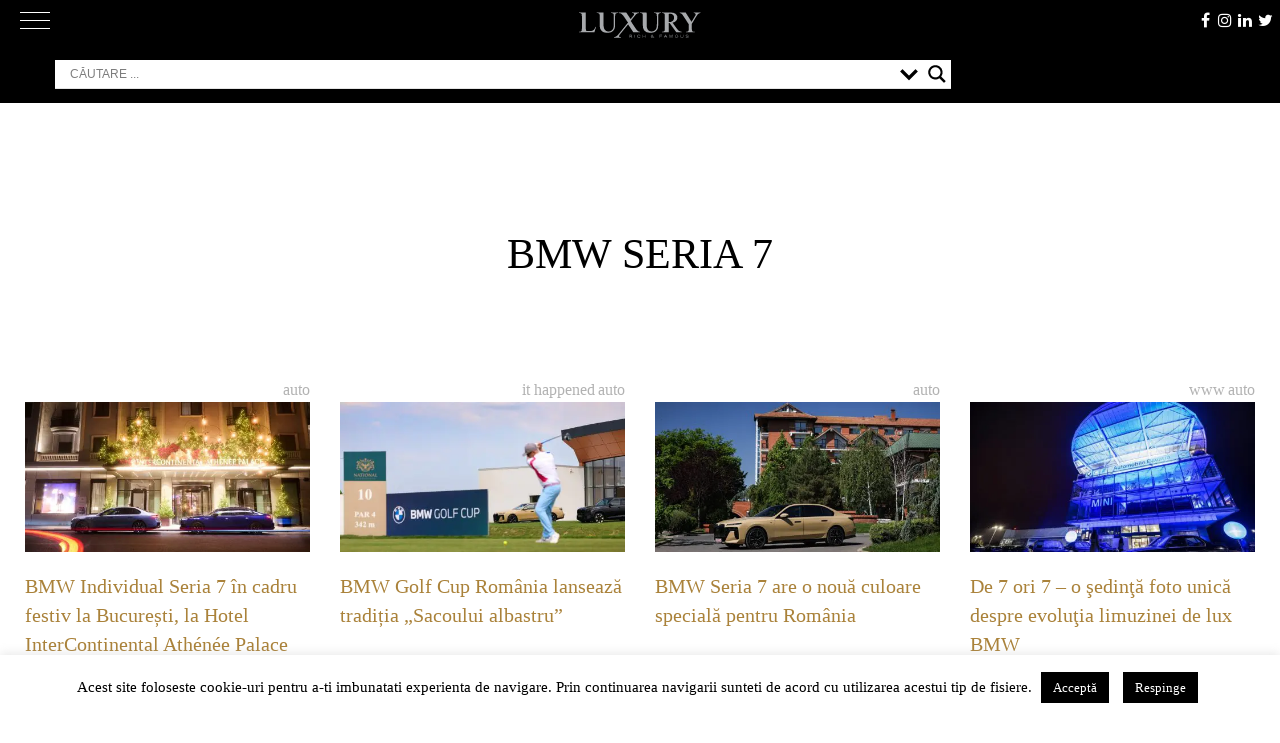

--- FILE ---
content_type: text/html; charset=UTF-8
request_url: https://luxury.ro/tag/bmw-seria-7/
body_size: 137924
content:
<!doctype html>
<html lang="ro-RO">
<head>
	<meta charset="UTF-8">
	<meta name="viewport" content="width=device-width, initial-scale=1">
	<meta http-equiv="X-UA-Compatible" content="ie=edge">
	<link rel="dns-prefetch" href="//ajax.googleapis.com">
	<link rel="dns-prefetch" href="//www.googletagmanager.com">
	<link rel="dns-prefetch" href="//fonts.googleapis.com">
	<link rel="dns-prefetch" href="//fonts.gstatic.com">
	<link rel="dns-prefetch" href="//apis.google.com">
	<link rel="dns-prefetch" href="//google-analytics.com">
	<link rel="dns-prefetch" href="//www.google-analytics.com">
	<link rel="dns-prefetch" href="//ssl.google-analytics.com">
	<link rel="dns-prefetch" href="//youtube.com">
	<link rel="dns-prefetch" href="//api.pinterest.com">
	<link rel="dns-prefetch" href="//cdnjs.cloudflare.com">
	<link rel="dns-prefetch" href="//connect.facebook.net">
	<link rel="dns-prefetch" href="//platform.twitter.com">
	<link rel="dns-prefetch" href="//syndication.twitter.com">
	<link rel="dns-prefetch" href="//platform.instagram.com">
	<link rel="dns-prefetch" href="//platform.linkedin.com">
	<link rel="dns-prefetch" href="//www.googletagservices.com">
	<link rel="dns-prefetch" href="//adservice.google.com">
	<link rel="dns-prefetch" href="//pagead2.googlesyndication.com">
	<link rel="dns-prefetch" href="//tpc.googlesyndication.com">
	<link rel="dns-prefetch" href="//s3.amazonaws.com">
	<link rel="dns-prefetch" href="//player.vimeo.com">
	<link rel="dns-prefetch" href="//ad.doubleclick.net">
	<link rel="dns-prefetch" href="//googleads.g.doubleclick.net">
	<link rel="dns-prefetch" href="//stats.g.doubleclick.net">
	<link rel="dns-prefetch" href="//cm.g.doubleclick.net">
	<link rel="dns-prefetch" href="//hb.wpmucdn.com">
	<link rel="dns-prefetch" href="//cdn.onesignal.com">
	<link rel="dns-prefetch" href="//onesignal.com">
	<link rel="profile" href="https://hb.wpmucdn.com">
	<link rel="profile" href="https://gmpg.org/xfn/11">
	<meta name="google-site-verification" content="AIVxeQNVR3HxNBV1b-X0yjkLqdeX_fTcVeelg9fbH18" />
	<link rel="preload" href="https://luxury.ro/wp-content/themes/luxv2/fonts/Didot-Roman-dia.woff" as="font" crossorigin>
	<link rel="preload" href="https://luxury.ro/wp-content/themes/luxv2/fonts/fontawesome-webfont.woff2?v=4.7.0" as="font" crossorigin>
	
	<!-- Manifest added by SuperPWA - Progressive Web Apps Plugin For WordPress -->
<link rel="manifest" href="/superpwa-manifest.json">
<meta name="theme-color" content="#3a3434">
<!-- / SuperPWA.com -->
<meta name='robots' content='index, follow, max-image-preview:large, max-snippet:-1, max-video-preview:-1' />
<!--[if lt IE 9]><script>var rfbwp_ie_8 = true;</script><![endif]-->
	<!-- This site is optimized with the Yoast SEO plugin v26.8 - https://yoast.com/product/yoast-seo-wordpress/ -->
	<title>BMW Seria 7</title><link rel="preload" as="style" href="https://fonts.googleapis.com/css?family=Open%20Sans&display=swap" /><link rel="stylesheet" href="https://fonts.googleapis.com/css?family=Open%20Sans&display=swap" media="print" onload="this.media='all'" /><noscript><link rel="stylesheet" href="https://fonts.googleapis.com/css?family=Open%20Sans&display=swap" /></noscript><link rel="preload" as="font" href="https://luxury.ro/wp-content/themes/luxv2/fonts/fontawesome-webfont.woff2?v=4.7.0" crossorigin><link rel="preload" as="font" href="https://fonts.gstatic.com/s/opensans/v40/memSYaGs126MiZpBA-UvWbX2vVnXBbObj2OVZyOOSr4dVJWUgsjZ0B4gaVc.ttf" crossorigin><style id="wphb-used-css-post_tag">@charset "UTF-8";img:is([sizes=auto i],[sizes^="auto," i]){contain-intrinsic-size:3000px 1500px}/*! This file is auto-generated */.wp-block-button__link{color:#fff;background-color:#32373c;border-radius:9999px;box-shadow:none;text-decoration:none;padding:calc(.667em + 2px) calc(1.333em + 2px);font-size:1.125em}.wp-block-file__button{background:#32373c;color:#fff;text-decoration:none}:root{--wp--preset--color--black:#000000;--wp--preset--color--cyan-bluish-gray:#abb8c3;--wp--preset--color--white:#ffffff;--wp--preset--color--pale-pink:#f78da7;--wp--preset--color--vivid-red:#cf2e2e;--wp--preset--color--luminous-vivid-orange:#ff6900;--wp--preset--color--luminous-vivid-amber:#fcb900;--wp--preset--color--light-green-cyan:#7bdcb5;--wp--preset--color--vivid-green-cyan:#00d084;--wp--preset--color--pale-cyan-blue:#8ed1fc;--wp--preset--color--vivid-cyan-blue:#0693e3;--wp--preset--color--vivid-purple:#9b51e0;--wp--preset--gradient--vivid-cyan-blue-to-vivid-purple:linear-gradient(135deg,rgba(6,147,227,1) 0%,rgb(155,81,224) 100%);--wp--preset--gradient--light-green-cyan-to-vivid-green-cyan:linear-gradient(135deg,rgb(122,220,180) 0%,rgb(0,208,130) 100%);--wp--preset--gradient--luminous-vivid-amber-to-luminous-vivid-orange:linear-gradient(135deg,rgba(252,185,0,1) 0%,rgba(255,105,0,1) 100%);--wp--preset--gradient--luminous-vivid-orange-to-vivid-red:linear-gradient(135deg,rgba(255,105,0,1) 0%,rgb(207,46,46) 100%);--wp--preset--gradient--very-light-gray-to-cyan-bluish-gray:linear-gradient(135deg,rgb(238,238,238) 0%,rgb(169,184,195) 100%);--wp--preset--gradient--cool-to-warm-spectrum:linear-gradient(135deg,rgb(74,234,220) 0%,rgb(151,120,209) 20%,rgb(207,42,186) 40%,rgb(238,44,130) 60%,rgb(251,105,98) 80%,rgb(254,248,76) 100%);--wp--preset--gradient--blush-light-purple:linear-gradient(135deg,rgb(255,206,236) 0%,rgb(152,150,240) 100%);--wp--preset--gradient--blush-bordeaux:linear-gradient(135deg,rgb(254,205,165) 0%,rgb(254,45,45) 50%,rgb(107,0,62) 100%);--wp--preset--gradient--luminous-dusk:linear-gradient(135deg,rgb(255,203,112) 0%,rgb(199,81,192) 50%,rgb(65,88,208) 100%);--wp--preset--gradient--pale-ocean:linear-gradient(135deg,rgb(255,245,203) 0%,rgb(182,227,212) 50%,rgb(51,167,181) 100%);--wp--preset--gradient--electric-grass:linear-gradient(135deg,rgb(202,248,128) 0%,rgb(113,206,126) 100%);--wp--preset--gradient--midnight:linear-gradient(135deg,rgb(2,3,129) 0%,rgb(40,116,252) 100%);--wp--preset--font-size--small:13px;--wp--preset--font-size--medium:20px;--wp--preset--font-size--large:36px;--wp--preset--font-size--x-large:42px}body .is-layout-flex{display:flex}.is-layout-flex{flex-wrap:wrap;align-items:center}.is-layout-flex>:is(*,div){margin:0}body .is-layout-grid{display:grid}.is-layout-grid>:is(*,div){margin:0}.has-black-color{color:var(--wp--preset--color--black)!important}.has-cyan-bluish-gray-color{color:var(--wp--preset--color--cyan-bluish-gray)!important}.has-white-color{color:var(--wp--preset--color--white)!important}.has-pale-pink-color{color:var(--wp--preset--color--pale-pink)!important}.has-vivid-red-color{color:var(--wp--preset--color--vivid-red)!important}.has-luminous-vivid-orange-color{color:var(--wp--preset--color--luminous-vivid-orange)!important}.has-luminous-vivid-amber-color{color:var(--wp--preset--color--luminous-vivid-amber)!important}.has-light-green-cyan-color{color:var(--wp--preset--color--light-green-cyan)!important}.has-vivid-green-cyan-color{color:var(--wp--preset--color--vivid-green-cyan)!important}.has-pale-cyan-blue-color{color:var(--wp--preset--color--pale-cyan-blue)!important}.has-vivid-cyan-blue-color{color:var(--wp--preset--color--vivid-cyan-blue)!important}.has-vivid-purple-color{color:var(--wp--preset--color--vivid-purple)!important}.has-black-background-color{background-color:var(--wp--preset--color--black)!important}.has-cyan-bluish-gray-background-color{background-color:var(--wp--preset--color--cyan-bluish-gray)!important}.has-white-background-color{background-color:var(--wp--preset--color--white)!important}.has-pale-pink-background-color{background-color:var(--wp--preset--color--pale-pink)!important}.has-vivid-red-background-color{background-color:var(--wp--preset--color--vivid-red)!important}.has-luminous-vivid-orange-background-color{background-color:var(--wp--preset--color--luminous-vivid-orange)!important}.has-luminous-vivid-amber-background-color{background-color:var(--wp--preset--color--luminous-vivid-amber)!important}.has-light-green-cyan-background-color{background-color:var(--wp--preset--color--light-green-cyan)!important}.has-vivid-green-cyan-background-color{background-color:var(--wp--preset--color--vivid-green-cyan)!important}.has-pale-cyan-blue-background-color{background-color:var(--wp--preset--color--pale-cyan-blue)!important}.has-vivid-cyan-blue-background-color{background-color:var(--wp--preset--color--vivid-cyan-blue)!important}.has-vivid-purple-background-color{background-color:var(--wp--preset--color--vivid-purple)!important}.has-black-border-color{border-color:var(--wp--preset--color--black)!important}.has-cyan-bluish-gray-border-color{border-color:var(--wp--preset--color--cyan-bluish-gray)!important}.has-white-border-color{border-color:var(--wp--preset--color--white)!important}.has-pale-pink-border-color{border-color:var(--wp--preset--color--pale-pink)!important}.has-vivid-red-border-color{border-color:var(--wp--preset--color--vivid-red)!important}.has-luminous-vivid-orange-border-color{border-color:var(--wp--preset--color--luminous-vivid-orange)!important}.has-luminous-vivid-amber-border-color{border-color:var(--wp--preset--color--luminous-vivid-amber)!important}.has-light-green-cyan-border-color{border-color:var(--wp--preset--color--light-green-cyan)!important}.has-vivid-green-cyan-border-color{border-color:var(--wp--preset--color--vivid-green-cyan)!important}.has-pale-cyan-blue-border-color{border-color:var(--wp--preset--color--pale-cyan-blue)!important}.has-vivid-cyan-blue-border-color{border-color:var(--wp--preset--color--vivid-cyan-blue)!important}.has-vivid-purple-border-color{border-color:var(--wp--preset--color--vivid-purple)!important}.has-vivid-cyan-blue-to-vivid-purple-gradient-background{background:var(--wp--preset--gradient--vivid-cyan-blue-to-vivid-purple)!important}.has-light-green-cyan-to-vivid-green-cyan-gradient-background{background:var(--wp--preset--gradient--light-green-cyan-to-vivid-green-cyan)!important}.has-luminous-vivid-amber-to-luminous-vivid-orange-gradient-background{background:var(--wp--preset--gradient--luminous-vivid-amber-to-luminous-vivid-orange)!important}.has-luminous-vivid-orange-to-vivid-red-gradient-background{background:var(--wp--preset--gradient--luminous-vivid-orange-to-vivid-red)!important}.has-very-light-gray-to-cyan-bluish-gray-gradient-background{background:var(--wp--preset--gradient--very-light-gray-to-cyan-bluish-gray)!important}.has-cool-to-warm-spectrum-gradient-background{background:var(--wp--preset--gradient--cool-to-warm-spectrum)!important}.has-blush-light-purple-gradient-background{background:var(--wp--preset--gradient--blush-light-purple)!important}.has-blush-bordeaux-gradient-background{background:var(--wp--preset--gradient--blush-bordeaux)!important}.has-luminous-dusk-gradient-background{background:var(--wp--preset--gradient--luminous-dusk)!important}.has-pale-ocean-gradient-background{background:var(--wp--preset--gradient--pale-ocean)!important}.has-electric-grass-gradient-background{background:var(--wp--preset--gradient--electric-grass)!important}.has-midnight-gradient-background{background:var(--wp--preset--gradient--midnight)!important}.has-small-font-size{font-size:var(--wp--preset--font-size--small)!important}.has-medium-font-size{font-size:var(--wp--preset--font-size--medium)!important}.has-large-font-size{font-size:var(--wp--preset--font-size--large)!important}.has-x-large-font-size{font-size:var(--wp--preset--font-size--x-large)!important}:root :where(.wp-block-pullquote){font-size:1.5em;line-height:1.6}#cookie-law-info-bar{font-size:15px;margin:0 auto;padding:12px 10px;position:absolute;text-align:center;box-sizing:border-box;width:100%;z-index:9999;display:none;left:0;font-weight:300;box-shadow:0 -1px 10px 0 rgba(172,171,171,.3)}#cookie-law-info-again{font-size:10pt;margin:0;padding:5px 10px;text-align:center;z-index:9999;cursor:pointer;box-shadow:#161616 2px 2px 5px 2px}#cookie-law-info-bar span{vertical-align:middle}.cli-plugin-button,.cli-plugin-button:visited{display:inline-block;padding:9px 12px;color:#fff;text-decoration:none;position:relative;cursor:pointer;margin-left:5px;text-decoration:none}.cli-plugin-button:hover{background-color:#111;color:#fff;text-decoration:none}.cli-plugin-button,.cli-plugin-button:visited,.medium.cli-plugin-button,.medium.cli-plugin-button:visited{font-size:13px;font-weight:400;line-height:1}.large.cli-plugin-button,.large.cli-plugin-button:visited{font-size:14px;padding:8px 14px 9px}.cli-plugin-button{margin-top:5px}.cli-bar-popup{-moz-background-clip:padding;-webkit-background-clip:padding;background-clip:padding-box;-webkit-border-radius:30px;-moz-border-radius:30px;border-radius:30px;padding:20px}.cli-container-fluid{padding-right:15px;padding-left:15px;margin-right:auto;margin-left:auto}.cli-row{display:-ms-flexbox;display:flex;-ms-flex-wrap:wrap;flex-wrap:wrap;margin-right:-15px;margin-left:-15px}.cli-align-items-stretch{-ms-flex-align:stretch!important;align-items:stretch!important}.cli-px-0{padding-left:0;padding-right:0}.cli-btn{cursor:pointer;font-size:14px;display:inline-block;font-weight:400;text-align:center;white-space:nowrap;vertical-align:middle;-webkit-user-select:none;-moz-user-select:none;-ms-user-select:none;user-select:none;border:1px solid transparent;padding:.5rem 1.25rem;line-height:1;border-radius:.25rem;transition:all .15s ease-in-out}.cli-btn:hover{opacity:.8}.cli-btn:focus{outline:0}.cli-modal.cli-fade .cli-modal-dialog{transition:-webkit-transform .3s ease-out;transition:transform .3s ease-out;transition:transform .3s ease-out,-webkit-transform .3s ease-out;-webkit-transform:translate(0,-25%);transform:translate(0,-25%)}.cli-modal-backdrop{position:fixed;top:0;right:0;bottom:0;left:0;z-index:1040;background-color:#000;display:none}.cli-modal-backdrop.cli-fade{opacity:0}.cli-modal a{text-decoration:none}.cli-modal .cli-modal-dialog{position:relative;width:auto;margin:.5rem;pointer-events:none;font-family:-apple-system,BlinkMacSystemFont,"Segoe UI",Roboto,"Helvetica Neue",Arial,sans-serif,"Apple Color Emoji","Segoe UI Emoji","Segoe UI Symbol";font-size:1rem;font-weight:400;line-height:1.5;color:#212529;text-align:left;display:-ms-flexbox;display:flex;-ms-flex-align:center;align-items:center;min-height:calc(100% - (.5rem * 2))}@media (min-width:576px){.cli-modal .cli-modal-dialog{max-width:500px;margin:1.75rem auto;min-height:calc(100% - (1.75rem * 2))}}@media (min-width:992px){.cli-modal .cli-modal-dialog{max-width:900px}}.cli-modal-content{position:relative;display:-ms-flexbox;display:flex;-ms-flex-direction:column;flex-direction:column;width:100%;pointer-events:auto;background-color:#fff;background-clip:padding-box;border-radius:.3rem;outline:0}.cli-modal .cli-modal-close{position:absolute;right:10px;top:10px;z-index:1;padding:0;background-color:transparent!important;border:0;-webkit-appearance:none;font-size:1.5rem;font-weight:700;line-height:1;color:#000;text-shadow:0 1px 0 #fff}.cli-modal .cli-modal-close:focus{outline:0}.cli-tab-content{background:#fff}.cli-fade{transition:opacity .15s linear}.cli-tab-content{width:100%;padding:30px}@media (max-width:767px){.cli-tab-content{padding:30px 10px}}.cli-tab-content p{color:#343438;font-size:14px;margin-top:0}.cli-tab-content h4{font-size:20px;margin-bottom:1.5rem;margin-top:0;font-family:inherit;font-weight:500;line-height:1.2;color:inherit}.cli-container-fluid{padding-right:15px;padding-left:15px;margin-right:auto;margin-left:auto}.cli-row{display:-ms-flexbox;display:flex;-ms-flex-wrap:wrap;flex-wrap:wrap;margin-right:-15px;margin-left:-15px}.cli-align-items-stretch{-ms-flex-align:stretch!important;align-items:stretch!important}.cli-px-0{padding-left:0;padding-right:0}.cli-btn{cursor:pointer;font-size:14px;display:inline-block;font-weight:400;text-align:center;white-space:nowrap;vertical-align:middle;-webkit-user-select:none;-moz-user-select:none;-ms-user-select:none;user-select:none;border:1px solid transparent;padding:.5rem 1.25rem;line-height:1;border-radius:.25rem;transition:all .15s ease-in-out}.cli-btn:hover{opacity:.8}.cli-btn:focus{outline:0}.cli-modal.cli-fade .cli-modal-dialog{transition:-webkit-transform .3s ease-out;transition:transform .3s ease-out;transition:transform .3s ease-out,-webkit-transform .3s ease-out;-webkit-transform:translate(0,-25%);transform:translate(0,-25%)}.cli-modal-backdrop{position:fixed;top:0;right:0;bottom:0;left:0;z-index:1040;background-color:#000;-webkit-transform:scale(0);transform:scale(0);transition:opacity ease-in-out .5s}.cli-modal-backdrop.cli-fade{opacity:0}.cli-modal{position:fixed;top:0;right:0;bottom:0;left:0;z-index:99999;transform:scale(0);overflow:hidden;outline:0;display:none}.cli-modal a{text-decoration:none}.cli-modal .cli-modal-dialog{position:relative;width:auto;margin:.5rem;pointer-events:none;font-family:inherit;font-size:1rem;font-weight:400;line-height:1.5;color:#212529;text-align:left;display:-ms-flexbox;display:flex;-ms-flex-align:center;align-items:center;min-height:calc(100% - (.5rem * 2))}@media (min-width:576px){.cli-modal .cli-modal-dialog{max-width:500px;margin:1.75rem auto;min-height:calc(100% - (1.75rem * 2))}}.cli-modal-content{position:relative;display:-ms-flexbox;display:flex;-ms-flex-direction:column;flex-direction:column;width:100%;pointer-events:auto;background-color:#fff;background-clip:padding-box;border-radius:.2rem;box-sizing:border-box;outline:0}.cli-modal .cli-modal-close:focus{outline:0}.cli-tab-content{background:#fff}.cli-tab-content{width:100%;padding:5px 30px 5px 5px;box-sizing:border-box}@media (max-width:767px){.cli-tab-content{padding:30px 10px}}.cli-tab-content p{color:#343438;font-size:14px;margin-top:0}.cli-tab-content h4{font-size:20px;margin-bottom:1.5rem;margin-top:0;font-family:inherit;font-weight:500;line-height:1.2;color:inherit}#cookie-law-info-bar .cli-tab-content{background:0 0}#cookie-law-info-bar .cli-nav-link,#cookie-law-info-bar .cli-tab-container p,#cookie-law-info-bar span.cli-necessary-caption{color:inherit}#cookie-law-info-bar .cli-tab-header a:before{border-right:1px solid currentColor;border-bottom:1px solid currentColor}#cookie-law-info-bar .cli-row{margin-top:20px}#cookie-law-info-bar .cli-tab-content h4{margin-bottom:.5rem}#cookie-law-info-bar .cli-tab-container{display:none;text-align:left}.cli-tab-footer .cli-btn{background-color:#00acad;padding:10px 15px;text-decoration:none}.cli-tab-footer .wt-cli-privacy-accept-btn{background-color:#61a229;color:#fff;border-radius:0}.cli-tab-footer{width:100%;text-align:right;padding:20px 0}.cli-col-12{width:100%}.cli-tab-header{display:flex;justify-content:space-between}.cli-tab-header a:before{width:10px;height:2px;left:0;top:calc(50% - 1px)}.cli-tab-header a:after{width:2px;height:10px;left:4px;top:calc(50% - 5px);-webkit-transform:none;transform:none}.cli-tab-header a:before{width:7px;height:7px;border-right:1px solid #4a6e78;border-bottom:1px solid #4a6e78;content:" ";transform:rotate(-45deg);-webkit-transition:all .2s ease-in-out;-moz-transition:all .2s ease-in-out;transition:all .2s ease-in-out;margin-right:10px}.cli-tab-header a.cli-nav-link{position:relative;display:flex;align-items:center;font-size:14px;color:#000;text-transform:capitalize}.cli-tab-header{border-radius:5px;padding:12px 15px;cursor:pointer;transition:background-color .2s ease-out .3s,color .2s ease-out 0s;background-color:#f2f2f2}.cli-modal .cli-modal-close{position:absolute;right:0;top:0;z-index:1;-webkit-appearance:none;width:40px;height:40px;padding:0;border-radius:50%;padding:10px;background:0 0;border:none;min-width:40px}.cli-tab-container h1,.cli-tab-container h4{font-family:inherit;font-size:16px;margin-bottom:15px;margin:10px 0}#cliSettingsPopup .cli-tab-section-container{padding-top:12px}.cli-privacy-content-text,.cli-tab-container p{font-size:14px;line-height:1.4;margin-top:0;padding:0;color:#000}.cli-tab-content{display:none}.cli-tab-section .cli-tab-content{padding:10px 20px 5px 20px}.cli-tab-section{margin-top:5px}@media (min-width:992px){.cli-modal .cli-modal-dialog{max-width:645px}}.cli-privacy-overview:not(.cli-collapsed) .cli-privacy-content{max-height:60px;transition:max-height .15s ease-out;overflow:hidden}a.cli-privacy-readmore{font-size:12px;margin-top:12px;display:inline-block;padding-bottom:0;cursor:pointer;color:#000;text-decoration:underline}.cli-modal-footer{position:relative}a.cli-privacy-readmore:before{content:attr(data-readmore-text)}.cli-privacy-content p{margin-bottom:0}.cli-modal-close svg{fill:#000}span.cli-necessary-caption{color:#000;font-size:12px}#cookie-law-info-bar .cli-privacy-overview{display:none}.cli-tab-container .cli-row{max-height:500px;overflow-y:auto}.wt-cli-sr-only{display:none;font-size:16px}.wt-cli-necessary-checkbox{display:none!important}.wt-cli-privacy-overview-actions{padding-bottom:0}.wt-cli-cookie-description{font-size:14px;line-height:1.4;margin-top:0;padding:0;color:#000}/*!
Theme Name: luxv2
Theme URI: https://aurelserban.ro/
Author: Aurel Serban
Author URI: https://aurelserban.ro/
Description: Versiunea 2 a design-ului pentru Luxury.ro
Version: 2.0.0
License: GNU General Public License v2 or later
License URI: LICENSE
Text Domain: luxv2
Tags: custom-background, custom-logo, custom-menu, featured-images, threaded-comments, translation-ready, custom design, Aurel Serban Design

Normalizing styles have been helped along thanks to the fine work of
Nicolas Gallagher and Jonathan Neal https://necolas.github.io/normalize.css/
*/@font-face{font-display: swap;font-family:FontAwesome;src:url("https://luxury.ro/wp-content/themes/luxv2/fonts/fontawesome-webfont.eot?v=4.7.0");src:url("https://luxury.ro/wp-content/themes/luxv2/fonts/fontawesome-webfont.eot?#iefix&v=4.7.0") format("embedded-opentype"),url("https://luxury.ro/wp-content/themes/luxv2/fonts/fontawesome-webfont.woff2?v=4.7.0") format("woff2"),url("https://luxury.ro/wp-content/themes/luxv2/fonts/fontawesome-webfont.woff?v=4.7.0") format("woff"),url("https://luxury.ro/wp-content/themes/luxv2/fonts/fontawesome-webfont.ttf?v=4.7.0") format("truetype"),url("https://luxury.ro/wp-content/themes/luxv2/fonts/fontawesome-webfont.svg?v=4.7.0#fontawesomeregular") format("svg");font-weight:400;font-style:normal}.fa{font:14px/1 FontAwesome;font-size:inherit;text-rendering:auto;-webkit-font-smoothing:antialiased;-moz-osx-font-smoothing:grayscale;display:inline-block}.fa-home:before{content:""}.fa-arrow-up:before{content:""}.fa-twitter:before{content:""}.fa-facebook:before{content:""}.fa-linkedin:before{content:""}.fa-instagram:before{content:""}html{-webkit-text-size-adjust:100%;line-height:1.15}body{margin:0}main{display:block}h1{margin:.67em 0;font-size:2em}a{background-color:#0000}b{font-weight:bolder}img{border-style:none}button,input{margin:0;font-family:inherit;font-size:100%;line-height:1.15}button,input{overflow:visible}button{text-transform:none}[type=button],[type=submit],button{-webkit-appearance:button}[type=button]::-moz-focus-inner,[type=submit]::-moz-focus-inner,button::-moz-focus-inner{border-style:none;padding:0}[type=button]:-moz-focusring,[type=submit]:-moz-focusring,button:-moz-focusring{outline:1px dotted buttontext}fieldset{padding:.35em .75em .625em}legend{box-sizing:border-box;color:inherit;white-space:normal;max-width:100%;padding:0;display:table}[type=checkbox]{box-sizing:border-box;padding:0}[type=search]{-webkit-appearance:textfield;outline-offset:-2px}[type=search]::-webkit-search-decoration{-webkit-appearance:none}::-webkit-file-upload-button{-webkit-appearance:button;font:inherit}[hidden]{display:none}body,button,input{color:#000;font-family:Didot Roman diacritic,Didot,Didot LT STD,Book Antiqua,Garamond,Times New Roman,serif;font-size:1rem;line-height:1.5}h1,h2,h3,h4{clear:both}p{margin-bottom:1.5em}i{font-style:italic}var{font-family:Monaco,Consolas,Andale Mono,DejaVu Sans Mono,monospace;font-size:.9375rem}html{box-sizing:border-box}*,:after,:before{box-sizing:inherit}body{background:#fff;font-size:1.3rem}ul{margin:0 0 1.5em 3em}ul{list-style:outside}li>ul{margin-bottom:0;margin-left:1.5em}img{max-width:100%;height:auto}.info-cat{text-transform:uppercase;color:#626262;vertical-align:middle;font-size:16px;position:relative;display:inline-block!important}.info-cat:before{content:"";z-index:5;background-color:#fff;width:12px;margin:0 auto;font-family:FontAwesome;position:absolute;bottom:-16px;left:0;right:0;display:inline-block!important}.info-cat:after{content:"";z-index:4;-khtml-transition:all .3s ease-out;-o-transition:all .3s ease-out;background-color:#626262;width:100%;height:1px;-webkit-transition:all .3s ease-out;-moz-transition:all .3s ease-out;-ms-transition:all .3s ease-out;transition:all .3s ease-out;position:absolute;bottom:-5px;left:0;right:0}.info-cat:hover{color:#aa823a}.info-cat:hover:after{background-color:#aa823a}button,input[type=button],input[type=submit]{color:#000c;background:#e6e6e6;border:1px solid #ccc;border-bottom-color:#bbb;border-radius:3px;padding:.6em 1em .4em;font-size:.75rem;line-height:1}button:hover,input[type=button]:hover,input[type=submit]:hover{border-color:#ccc #bbb #aaa}button:active,button:focus,input[type=button]:active,input[type=button]:focus,input[type=submit]:active,input[type=submit]:focus{border-color:#aaa #bbb #bbb}input[type=color],input[type=date],input[type=search],input[type=text],input[type=url]{color:#626262;border:1px solid #ccc;border-radius:3px;padding:3px}input[type=color]:focus,input[type=date]:focus,input[type=search]:focus,input[type=text]:focus,input[type=url]:focus{color:#111}a{color:#aa823a;-khtml-transition:all .4s ease-out;-o-transition:all .4s ease-out;text-decoration:none;-webkit-transition:all .4s ease-out;-moz-transition:all .4s ease-out;-ms-transition:all .4s ease-out;transition:all .4s ease-out}a:visited{color:#aa823a}a:active,a:focus,a:hover{color:#c3a03c}a:focus{outline:thin dotted}a:active,a:hover{outline:0}.main-navigation{clear:both;float:left;-khtml-transition:all .3s ease-out;-o-transition:all .3s ease-out;width:100%;-webkit-transition:all .3s ease-out;-moz-transition:all .3s ease-out;-ms-transition:all .3s ease-out;transition:all .3s ease-out;display:block}@media only screen and (width >= 860px){.main-navigation{height:1.4em}}.main-navigation ul{-moz-flex-flow:row nowrap;-moz-justify-content:space-between;-webkit-flex-flow:row;-ms-flex-flow:row;flex-flow:row;justify-content:space-between;margin:0;padding-left:0;list-style:none;display:none}@media only screen and (width >= 860px){.main-navigation ul{display:-webkit-box;display:-moz-box;display:-ms-flexbox;display:-webkit-flex;display:flex}}.main-navigation ul ul{float:left;z-index:99999;position:absolute;top:100%;left:-999em;box-shadow:0 3px 3px #0003}.main-navigation ul ul ul{top:0;left:-999em}.main-navigation ul ul li.focus>ul,.main-navigation ul ul li:hover>ul{left:100%}.main-navigation ul ul a{width:200px}.main-navigation ul li.focus>ul,.main-navigation ul li:hover>ul{left:auto}.main-navigation li{padding:0 8px;display:inline-block;position:relative}.main-navigation a{-khtml-transition:all .4s ease-out;-o-transition:all .4s ease-out;color:#fff;text-transform:uppercase;letter-spacing:1px;padding:5px 0;font-family:Helvetica Neue,Helvetica,Arial,sans-serif;font-size:13px;font-weight:300;text-decoration:none;-webkit-transition:all .4s ease-out;-moz-transition:all .4s ease-out;-ms-transition:all .4s ease-out;transition:all .4s ease-out;display:block;position:relative}.main-navigation a:after{content:"";-khtml-transform:scale(0,1);-khtml-transition:all .4s ease-out;-o-transition:all .4s ease-out;-webkit-transform-origin:center;-moz-transform-origin:center;-ms-transform-origin:center;-o-transform-origin:center;transform-origin:center;-khtml-transform-origin:center;background-color:#c3a03c;width:100%;height:3px;-webkit-transition:all .4s ease-out;-moz-transition:all .4s ease-out;-ms-transition:all .4s ease-out;transition:all .4s ease-out;position:absolute;bottom:-3px;left:0;right:0;-webkit-transform:scale(0,1);-moz-transform:scale(0,1);-ms-transform:scale(0,1);-o-transform:scale(0,1);transform:scale(0,1)}.main-navigation a.focus,.main-navigation a:hover{color:#c3a03c}.main-navigation a.focus:after,.main-navigation a:hover:after{-khtml-transform:scale(1,1);-webkit-transform:scale(1);-moz-transform:scale(1);-ms-transform:scale(1);-o-transform:scale(1);transform:scale(1)}.menu-toggle{display:block}@media screen and (width >= 860px){.menu-toggle{display:none}.main-navigation ul{display:block}}.menu-toggle{color:#fff;-khtml-transition:all .3s ease-out;-o-transition:all .3s ease-out;background:0 0;border:0;width:30px;margin:0;padding:0;-webkit-transition:all .3s ease-out;-moz-transition:all .3s ease-out;-ms-transition:all .3s ease-out;transition:all .3s ease-out;position:absolute;top:5px;left:20px}.menu-toggle div,.menu-toggle:after,.menu-toggle:before{-khtml-border-radius:3px;-ms-border-radius:3px;-o-border-radius:3px;content:"";-khtml-transition:all .3s ease-out;-o-transition:all .3s ease-out;background-color:#fff;-webkit-border-radius:3px;-moz-border-radius:3px;border-radius:3px;height:1px;margin:7px 0;-webkit-transition:all .3s ease-out;-moz-transition:all .3s ease-out;-ms-transition:all .3s ease-out;transition:all .3s ease-out;display:block}.menu-toggle[aria-expanded=true]:before{-khtml-transform:translate(0,8px) rotate(135deg);-webkit-transform:translate(0,8px) rotate(135deg);-moz-transform:translate(0,8px) rotate(135deg);-ms-transform:translate(0,8px) rotate(135deg);-o-transform:translate(0,8px) rotate(135deg);transform:translate(0,8px) rotate(135deg)}.menu-toggle[aria-expanded=true]:after{-khtml-transform:translate(0,-8px) rotate(-135deg);-webkit-transform:translate(0,-8px) rotate(-135deg);-moz-transform:translate(0,-8px) rotate(-135deg);-ms-transform:translate(0,-8px) rotate(-135deg);-o-transform:translate(0,-8px) rotate(-135deg);transform:translate(0,-8px) rotate(-135deg)}.menu-toggle[aria-expanded=true] div{-khtml-transform:scale(0);-webkit-transform:scale(0);-moz-transform:scale(0);-ms-transform:scale(0);-o-transform:scale(0);transform:scale(0)}.menu-toggle:focus{outline:0}.top__nav_link{border-bottom:.5px solid #bebebe99;margin-bottom:30px;padding:0 0 20px}.top__nav_link a{color:#8a8a8a;text-transform:uppercase;letter-spacing:1px;padding:0;font-family:Helvetica Neue,Helvetica,Arial,sans-serif;font-size:14px;font-weight:700}.top__nav_link a.focus,.top__nav_link a:hover{color:#c3a03c}.top__nav_link a:after{content:"•";color:#8a8a8a;padding:0 20px}.top__nav_link a:last-child:after{content:"";padding:0}.screen-reader-text{clip:rect(1px,1px,1px,1px);clip-path:inset(50%);border:0;width:1px;height:1px;margin:-1px;padding:0;overflow:hidden;word-wrap:normal!important;position:absolute!important}.screen-reader-text:focus{clip-path:none;color:#684d05;z-index:100000;background-color:#f1f1f1;border-radius:3px;width:auto;height:auto;padding:15px 23px 14px;font-size:.875rem;font-weight:700;line-height:normal;text-decoration:none;display:block;top:5px;left:5px;box-shadow:0 0 2px 2px #0009;clip:auto!important}#content[tabindex="-1"]:focus{outline:0}.site-content:after,.site-content:before,.site-footer:after,.site-footer:before,.site-header:after,.site-header:before{content:"";table-layout:fixed;display:table}.site-content:after,.site-footer:after,.site-header:after{clear:both}.widget{margin:0}.site-header{text-align:center;background-color:#000;padding:0 0 15px}.site-header .header__content_wrap{-moz-flex-flow:column wrap;-moz-justify-content:space-between;-webkit-flex-flow:column wrap;-ms-flex-flow:column wrap;flex-flow:column wrap;justify-content:space-between;max-width:1280px;margin:0 auto;display:-webkit-box;display:-moz-box;display:-ms-flexbox;display:-webkit-flex;display:flex;position:relative}.site-header .header__content_wrap .logo{text-align:left;margin:0 auto}@media only screen and (width >= 650px){.site-header .header__content_wrap .logo{margin:0 auto}}.site-header .header__content_wrap .logo .site-title{letter-spacing:.3rem;margin:0;padding:0;font-family:Helvetica Neue,Helvetica,Arial,sans-serif;font-size:1.8rem;font-weight:300}.site-header .header__content_wrap .logo .site-title a{text-indent:-9000px;background:url("https://luxury.ro/wp-content/themes/luxv2/img/logo.svg") center no-repeat;width:130px;height:50px;display:inline-block}@media only screen and (width >= 480px){.site-header .header__content_wrap .logo .site-title a{width:220px;height:60px}}.site-header .header__content_wrap .social__icons_ac{-moz-align-items:center;-moz-justify-content:center;justify-content:center;align-items:center;display:-webkit-box;display:-moz-box;display:-ms-flexbox;display:-webkit-flex;display:flex;position:absolute;top:5px;bottom:auto;right:5px}@media only screen and (width >= 650px){.site-header .header__content_wrap .social__icons_ac{right:5px}}.site-header .header__content_wrap .social__icons_ac a{text-indent:-9000px;color:#fff;width:20px;height:30px;font-size:1rem;display:inline-block;position:relative}.site-header .header__content_wrap .social__icons_ac a i{text-indent:0;-moz-align-items:center;-moz-justify-content:center;justify-content:center;align-items:center;width:100%;height:100%;display:-webkit-box;display:-moz-box;display:-ms-flexbox;display:-webkit-flex;display:flex;position:absolute;top:0;left:0}.site-header .header__content_wrap .social__icons_ac a.focus,.site-header .header__content_wrap .social__icons_ac a:hover{color:#c3a03c}@media only screen and (width >= 480px){.site-header .header__content_wrap .social__icons_ac a{width:30px}}@media only screen and (width >= 860px){.site-header .header__content_wrap .social__icons_ac{top:auto;bottom:0;right:15px}}.latest__art{-moz-justify-content:flex-start;-moz-flex-flow:row wrap;-webkit-flex-flow:wrap;-ms-flex-flow:wrap;flex-flow:wrap;justify-content:flex-start;width:100%;margin:0 auto;padding:10px;display:-webkit-box;display:-moz-box;display:-ms-flexbox;display:-webkit-flex;display:flex}.latest__art>h2{text-align:center;text-transform:uppercase;width:100%;margin:2rem 0 0;padding:0;font-size:2rem;display:block}.latest__art .item{-moz-flex-flow:column wrap;-moz-justify-content:space-between;-webkit-flex-flow:column wrap;-ms-flex-flow:column wrap;flex-flow:column wrap;justify-content:space-between;width:100%;margin:20px 0 0;padding:10px;display:-webkit-box;display:-moz-box;display:-ms-flexbox;display:-webkit-flex;display:flex}@media only screen and (width >= 660px){.latest__art .item{width:49.995%}}@media only screen and (width >= 960px){.latest__art .item{width:33.2967%}}@media only screen and (width >= 1200px){.latest__art .item{width:24.9975%}}.latest__art .item_last_art_wrap .info-cat{text-align:right;float:right;color:#fff;background:#000;padding:0 0 0 3px;display:inline-block}.latest__art .item_last_art_wrap .info-cat:hover{color:#aa823a}.latest__art .item_last_art_wrap .info-cat:after,.latest__art .item_last_art_wrap .info-cat:before{content:none}.latest__art .item_last_art_wrap .img__wrap{height:150px;display:-moz-deck;width:100%;padding:0;overflow:hidden}.latest__art .item_last_art_wrap .img__wrap .last__img img{-o-object-fit:cover;object-fit:cover;-khtml-transform:translate(0,0);object-position:0 0;-o-object-position:0 0;-khtml-transition:all .6s ease-out;-o-transition:all .6s ease-out;width:100%;-webkit-transition:all .6s ease-out;-moz-transition:all .6s ease-out;-ms-transition:all .6s ease-out;transition:all .6s ease-out;display:block;-webkit-transform:translate(0);-moz-transform:translate(0);-ms-transform:translate(0);-o-transform:translate(0);transform:translate(0)}.latest__art .item_last_art_wrap .img__wrap .last__img:hover img{-khtml-transform:translate(0,-6px);-webkit-transform:translate(0,-6px);-moz-transform:translate(0,-6px);-ms-transform:translate(0,-6px);-o-transform:translate(0,-6px);transform:translate(0,-6px)}.latest__art .item_last_art_wrap h3{margin:20px 0 0;padding:0;font-size:20px;line-height:29px}.latest__art .item_last_art_wrap h3 a{font-weight:400}.latest__art .item_last_art_wrap p{margin:20px 0;padding:0;font-size:16px;line-height:23px}.latest__art .item__info_write{color:#626262;border-top:1px solid #d4d4d4;margin:0;padding:10px 0;font-size:12px;line-height:18px}@supports (display:grid){.latest__art{display:-ms-grid;grid-template-columns:repeat(auto-fit,minmax(300px,1fr));justify-items:center;padding:10px;display:grid}.latest__art>h2{grid-column:1/-1}.latest__art .item{width:100%;margin:0;padding:10px}}.card{max-width:1280px;margin:0 auto;padding:10px 0 0}@media only screen and (width >= 960px){.card{padding:30px 0 0}}.card:nth-child(odd),.card:nth-child(odd) .card__title{text-align:right}.card:nth-child(odd) .card__title a{margin:0 0 -1px;padding:10px 20px 0 0}@media only screen and (width >= 660px){.card:nth-child(odd) .card__title a{margin:0 0 0 65%}}.card__title{text-align:left;text-transform:uppercase;z-index:2;width:100%;margin:0 0 -1px;padding:0;font-size:1.4rem;display:block;position:relative}@media only screen and (width >= 660px){.card__title{margin:2rem 0 -1px;font-size:2rem}}.card__title a{color:#fff;background:#000;max-width:100%;padding:6px 0 0 20px;font-weight:400;line-height:28px;display:block}.card__title a:hover{color:#c3a03c}@media only screen and (width >= 660px){.card__title a{padding:10px 0 0 20px;line-height:43px}.card__title{margin:2rem 0 -5rem}.card__title a{max-width:35%}}.card__item__ad{text-align:center;min-width:300px;max-width:300px;margin:0 auto}.card__item__ad a{margin:0 auto}.show_head__ad{text-align:center;margin:0 auto}.show_head__ad a{background-color:#f2f2f2;padding:5px;line-height:0;display:inline-block;position:relative}.page .site-content{max-width:1280px;margin:0 auto;padding:30px 20px 0}.page .site-content .content-area{padding:0}.page #page .site-content{padding:0}@media only screen and (width >= 660px){.page #page .site-content{padding:30px 20px 0}}aside{-webkit-box-flex:1 1 320px;-moz-box-flex:1 1 320px;-webkit-flex:320px;-ms-flex:320px;flex:320px;min-width:100%;padding:0}@media only screen and (width >= 800px){aside{min-width:320px}}aside .card__title_wrap{margin-bottom:30px}aside .card__title_wrap .card__title{text-align:center;color:#000;border-bottom:.5px solid #bebebe99;margin:0;padding-bottom:10px;font-size:1.4rem}aside ul{margin:0;padding:0;list-style:none}aside .card{padding:0}aside .card__item__sidebar{text-align:center;border-bottom:.5px solid #bebebeb3;margin:0 0 1rem;padding:0 0 20px}@media only screen and (width >= 650px){aside .card__item__sidebar{margin:0 0 3rem;padding:0 0 40px}}aside .card__item__sidebar:last-child{border:none}aside .card .item__info_write,aside .card p,aside .card span{margin:10px 0;padding:0;font-size:14px;line-height:21px}aside .card .author,aside .card .date{color:#62626299;font-size:12px;font-style:italic;line-height:19px}aside .card__img{border:1px solid #62626233;margin-bottom:20px;line-height:0;display:block}@media only screen and (width >= 650px){aside .card__img{margin-bottom:40px}}aside .card__img img{-o-object-fit:cover;object-fit:cover;width:100%;height:100%}@media only screen and (width >= 800px){aside .card__img img{height:auto}}aside .card__info{padding:0 30px}@media only screen and (width >= 650px){aside .card__info{padding:0 10px}}aside .card__info .info-cat{color:#626262}aside .card__info .info-cat:hover{color:#aa823a}aside .card__info .info-cat:after,aside .card__info .info-cat:before{content:none}aside .card h3{margin:10px 0 0;padding:0;font-size:18px;line-height:25px}aside .card h3 a{font-weight:400}.page-categ-arch .page-header{grid-column:1/-1;padding:6rem 0 5rem}.page-categ-arch .page-header h1{text-align:center;text-transform:uppercase;margin:0;padding:0;font-weight:300;line-height:3rem}.page-categ-arch .page-header ul{text-align:center;-moz-flex-flow:row wrap;-webkit-box-pack:space-evenly;-ms-flex-pack:space-evenly;-moz-justify-content:space-evenly;-webkit-flex-flow:wrap;-ms-flex-flow:wrap;flex-flow:wrap;justify-content:space-evenly;margin:0;padding:0;list-style:none;display:-webkit-box;display:-moz-box;display:-ms-flexbox;display:-webkit-flex;display:flex}.page-categ-arch .site-main{grid-template-columns:auto 320px;place-items:start center;max-width:1280px;margin:0 auto;display:block}@media only screen and (width >= 650px){.page-categ-arch .site-main{display:-ms-grid;display:grid}}.page-categ-arch .site-main .latest__art{width:100%;padding:10px}.page-categ-arch .site-main .latest__art .item{padding:10px 15px}.page-categ-arch .site-main .latest__art .item .info-cat{color:#0000004d;text-transform:lowercase;background:0 0}.page-categ-arch .site-main .latest__art .item .img__wrap .last__img{display:block}.page-categ-arch .site-main #secondary{max-width:300px;padding:20px 10px 0}.search #ajaxsearchlite1 .probox .proinput input,div.asl_w .probox .proinput input{font-weight:700;font-family:Helvetica Neue,Helvetica,Arial,sans-serif!important}.pagination{-moz-flex-flow:row wrap;-moz-justify-content:center;text-align:center;vertical-align:middle;border-top:.5px solid #bebebe99;-webkit-flex-flow:wrap;-ms-flex-flow:wrap;flex-flow:wrap;justify-content:center;margin:20px 0;padding-top:40px;display:-webkit-box;display:-moz-box;display:-ms-flexbox;display:-webkit-flex;display:flex}.cros-logouri{border-top:.5px solid #bebebe99;border-bottom:.5px solid #bebebe99;margin:30px 0;padding:30px 50px}.cros-logouri__container{text-align:center;-moz-flex-flow:row wrap;-moz-justify-content:space-between;-webkit-flex-flow:wrap;-ms-flex-flow:wrap;flex-flow:wrap;grid-template-columns:repeat(2,minmax(50%,1fr));justify-content:space-between;justify-items:center;max-width:1080px;margin:0 auto;padding:0;list-style-type:none;display:-webkit-box;display:-moz-box;display:-ms-flexbox;display:-webkit-flex;display:flex}@media only screen and (width >= 560px){.cros-logouri__container{grid-template-columns:repeat(3,minmax(130px,1fr))}}@media only screen and (width >= 920px){.cros-logouri__container{grid-template-columns:repeat(auto-fit,minmax(130px,1fr))}}.cros-logouri__container li{height:43px;overflow:hidden}.cros-logouri__logos{text-indent:-9999px;-khtml-transition:all .3s ease-out;-o-transition:all .3s ease-out;width:1000px;height:106px;-webkit-opacity:.6;-khtml-opacity:.6;-moz-opacity:.6;-ms-opacity:.6;-o-opacity:.6;opacity:.6;background:url("https://luxury.ro/wp-content/themes/luxv2/img/sigle-sprite.svg") 0 0/contain no-repeat;-webkit-transition:all .3s ease-out;-moz-transition:all .3s ease-out;-ms-transition:all .3s ease-out;transition:all .3s ease-out;display:block}.cros-logouri__logos:hover{-webkit-opacity:1;-khtml-opacity:1;-moz-opacity:1;-ms-opacity:1;-o-opacity:1;opacity:1}.cros-logouri__connect{width:101px}.cros-logouri__real{width:126px}.cros-logouri__real a{background-position:-628px 0}.cros-logouri__photo{width:114px}.cros-logouri__photo a{background-position:-344px 0}.cros-logouri__desire{width:90px}.cros-logouri__desire a{background-position:-90px 3px;height:90px}.cros-logouri__marriott{width:95px}.cros-logouri__marriott a{background-position:-153px 3px;height:78px}.cros-logouri__av{width:110px}.cros-logouri__av a{background-position:-330px 8px;height:75px}.site-footer{text-align:center;margin:0 auto;position:relative}.site-footer .copyleft{text-transform:uppercase;color:#00000080;font-size:.85rem}#return-to-top{z-index:999;-khtml-border-radius:20px;-ms-border-radius:20px;-o-border-radius:20px;-khtml-transition:all .4s ease-out;-o-transition:all .4s ease-out;background:#0006;-webkit-border-radius:20px;-moz-border-radius:20px;border-radius:20px;width:40px;height:40px;text-decoration:none;-webkit-transition:all .4s ease-out;-moz-transition:all .4s ease-out;-ms-transition:all .4s ease-out;transition:all .4s ease-out;display:none;position:fixed;bottom:20px;right:20px}#return-to-top i{color:#fff;-khtml-transition:all .4s ease-out;-o-transition:all .4s ease-out;margin:0;font-size:19px;-webkit-transition:all .4s ease-out;-moz-transition:all .4s ease-out;-ms-transition:all .4s ease-out;transition:all .4s ease-out;position:relative;top:6px;left:0}#return-to-top:hover{background:#0009}#return-to-top:hover i{color:#fff;top:3px}.archive.category .site-content{max-width:1280px;margin:0 auto;padding:30px 20px 0}@media (max-height:576px){}/*!
Animate.css - http://daneden.me/animate
Licensed under the MIT license

Copyright (c) 2013 Daniel Eden

Permission is hereby granted, free of charge, to any person obtaining a copy of this software and associated documentation files (the "Software"), to deal in the Software without restriction, including without limitation the rights to use, copy, modify, merge, publish, distribute, sublicense, and/or sell copies of the Software, and to permit persons to whom the Software is furnished to do so, subject to the following conditions:

The above copyright notice and this permission notice shall be included in all copies or substantial portions of the Software.

THE SOFTWARE IS PROVIDED "AS IS", WITHOUT WARRANTY OF ANY KIND, EXPRESS OR IMPLIED, INCLUDING BUT NOT LIMITED TO THE WARRANTIES OF MERCHANTABILITY, FITNESS FOR A PARTICULAR PURPOSE AND NONINFRINGEMENT. IN NO EVENT SHALL THE AUTHORS OR COPYRIGHT HOLDERS BE LIABLE FOR ANY CLAIM, DAMAGES OR OTHER LIABILITY, WHETHER IN AN ACTION OF CONTRACT, TORT OR OTHERWISE, ARISING FROM, OUT OF OR IN CONNECTION WITH THE SOFTWARE OR THE USE OR OTHER DEALINGS IN THE SOFTWARE.
*/.hiddend{display:none!important}div.asl_r,div.asl_r *,div.asl_s,div.asl_s *,div.asl_w,div.asl_w *{-webkit-box-sizing:content-box;-moz-box-sizing:content-box;-ms-box-sizing:content-box;-o-box-sizing:content-box;box-sizing:content-box;padding:0;margin:0;border:0;border-radius:0;text-transform:none;text-shadow:none;box-shadow:none;text-decoration:none;text-align:left;letter-spacing:normal}div.asl_r,div.asl_r *{-webkit-touch-callout:none;-webkit-user-select:none;-khtml-user-select:none;-moz-user-select:none;-ms-user-select:none;user-select:none}div.asl_r{box-sizing:border-box;margin:12px 0 0 0}div.asl_m .proinput input::-ms-clear{display:none!important;width:0!important;height:0!important}div.asl_m .proinput input::-ms-reveal{display:none!important;width:0!important;height:0!important}div.asl_m input[type=search]::-webkit-search-cancel-button,div.asl_m input[type=search]::-webkit-search-decoration,div.asl_m input[type=search]::-webkit-search-results-button,div.asl_m input[type=search]::-webkit-search-results-decoration{display:none}div.asl_m input[type=search]{appearance:auto!important;-webkit-appearance:none!important}.hiddend{display:none}div.asl_m input:focus{outline:0}div.asl_m{width:100%;height:auto;border-radius:0;background:rgba(255,255,255,0);overflow:hidden;position:relative;z-index:200}div.asl_m .probox{width:auto;border-radius:5px;background:#fff;overflow:hidden;border:1px solid #fff;box-shadow:1px 0 3px #ccc inset;display:-webkit-flex;display:flex;-webkit-flex-direction:row;flex-direction:row}div.asl_m .probox .proinput{width:1px;height:100%;margin:0 0 0 10px;padding:0 5px;float:left;box-shadow:none;position:relative;flex:1 1 auto;-webkit-flex:1 1 auto;order:5;-webkit-order:5}div.asl_m .probox .proinput form{height:100%;margin:0!important;padding:0!important;display:block!important;max-width:unset!important}div.asl_m .probox .proinput form:after,div.asl_m .probox .proinput form:before,div.asl_m .probox .proinput input:after,div.asl_m .probox .proinput input:before{display:none}div.asl_m .probox .proinput input{height:28px;border:0;background:0 0;width:100%;box-shadow:none;margin:-1px;padding:0;left:0;line-height:normal!important;display:block;min-height:unset;max-height:unset}div.asl_m .probox .proinput input::-webkit-input-placeholder{opacity:.85}div.asl_m .probox .proinput input::-moz-placeholder{opacity:.85}div.asl_m .probox .proinput input:-ms-input-placeholder{opacity:.85}div.asl_m .probox .proinput input:-moz-placeholder{opacity:.85}div.asl_m .proinput input.orig{padding:0!important;margin:0!important;background:0 0!important;border:none!important;background-color:transparent!important;box-shadow:none!important;z-index:10;position:relative}div.asl_m .proinput input.autocomplete{padding:0!important;margin:0;background:0 0!important;border:none!important;background-color:transparent!important;box-shadow:none!important;opacity:.2}div.asl_m .probox .proinput input.autocomplete{border:0;background:0 0;width:100%;box-shadow:none;margin:0;margin-top:-28px!important;padding:0;left:0;position:relative;z-index:9}div.asl_m .probox .proclose,div.asl_m .probox .proloading,div.asl_m .probox .promagnifier,div.asl_m .probox .prosettings{width:20px;height:20px;background:0 0;background-size:20px 20px;float:right;box-shadow:none;margin:0;padding:0;text-align:center;flex:0 0 auto;-webkit-flex:0 0 auto;z-index:100}div.asl_m .probox .promagnifier{order:10;-webkit-order:10}div.asl_m .probox .prosettings{order:1;-webkit-order:1}div.asl_m .probox .proclose,div.asl_m .probox .proloading{background-position:center center;display:none;background-size:auto;background-repeat:no-repeat;background-color:transparent;order:6;-webkit-order:6}div.asl_m .probox .proclose{position:relative;cursor:pointer}div.asl_m .probox .proclose .innericon,div.asl_m .probox .promagnifier .innericon,div.asl_m .probox .prosettings .innericon{background-size:20px 20px;background-position:center center;background-repeat:no-repeat;background-color:transparent;width:100%;height:100%;text-align:center;overflow:hidden;line-height:initial;display:block}div.asl_m .probox .proloading svg,div.asl_m .probox .promagnifier .innericon svg,div.asl_m .probox .prosettings .innericon svg{height:100%;width:22px;vertical-align:baseline;display:inline-block}div.asl_m .probox .proloading{padding:2px;box-sizing:border-box}div.asl_m .probox div.asl_loader,div.asl_m .probox div.asl_loader *{box-sizing:border-box!important;margin:0;padding:0;box-shadow:none}div.asl_m .probox div.asl_loader{box-sizing:border-box;display:flex;flex:0 1 auto;flex-direction:column;flex-grow:0;flex-shrink:0;flex-basis:28px;max-width:100%;max-height:100%;width:100%;height:100%;align-items:center;justify-content:center}div.asl_m .probox div.asl_loader-inner{width:100%;margin:0 auto;text-align:center;height:100%}@-webkit-keyframes rotate-simple{0%{-webkit-transform:rotate(0);transform:rotate(0)}50%{-webkit-transform:rotate(180deg);transform:rotate(180deg)}100%{-webkit-transform:rotate(360deg);transform:rotate(360deg)}}@keyframes rotate-simple{0%{-webkit-transform:rotate(0);transform:rotate(0)}50%{-webkit-transform:rotate(180deg);transform:rotate(180deg)}100%{-webkit-transform:rotate(360deg);transform:rotate(360deg)}}div.asl_m .probox div.asl_simple-circle{margin:0;height:100%;width:100%;animation:rotate-simple .8s infinite linear;-webkit-animation:rotate-simple .8s infinite linear;border:4px solid #fff;border-right-color:transparent!important;border-radius:50%;box-sizing:border-box}div.asl_m .probox .proclose svg{background:#333;border-radius:50%;position:absolute;top:50%;width:20px;height:20px;margin-top:-10px;left:50%;margin-left:-10px;fill:#fefefe;padding:4px;box-sizing:border-box;box-shadow:0 0 0 2px rgba(255,255,255,.9)}div.asl_r *{text-decoration:none;text-shadow:none}div.asl_r .results{overflow:hidden;width:auto;height:0;margin:0;padding:0}div.asl_r .results .item{overflow:hidden;width:auto;margin:0;padding:3px;position:relative;background:#f4f4f4;border-left:1px solid rgba(255,255,255,.6);border-right:1px solid rgba(255,255,255,.4);animation-delay:0s;animation-duration:1s;animation-fill-mode:both;animation-timing-function:ease;backface-visibility:hidden;-webkit-animation-delay:0s;-webkit-animation-duration:1s;-webkit-animation-fill-mode:both;-webkit-animation-timing-function:ease;-webkit-backface-visibility:hidden}div.asl_r.vertical .results .item:last-child{margin-bottom:0}div.asl_r.vertical .results .item:last-child:after{height:0;margin:0;width:0}div.asl_r .results .item .asl_image{overflow:hidden;background:0 0;margin:2px 8px 0 0;padding:0;float:left;background-position:center;background-size:cover}div.asl_r .results .item .asl_image img{width:100%;height:100%}div.asl_r p.showmore{text-align:center;padding:0;margin:0;font-weight:400;font-family:Open Sans;color:#055e94;font-size:12px;line-height:30px;text-shadow:0 0 0 rgba(255,255,255,0);background-color:#fff;margin-top:3px;cursor:pointer}div.asl_r p.showmore span{font-weight:400;font-family:Open Sans;color:#055e94;font-size:12px;line-height:30px;text-shadow:0 0 0 rgba(255,255,255,0);display:block;text-align:center;cursor:pointer}div.asl_r .resdrg{height:auto}div.asl_s.searchsettings{width:200px;height:auto;position:absolute;display:none;z-index:1101;border-radius:0 0 3px 3px;visibility:hidden;padding:0}div.asl_s.searchsettings form{display:flex;flex-wrap:wrap;margin:0 0 12px 0!important;padding:0!important}div.asl_s.searchsettings .asl_option_inner{margin:2px 10px 0 10px}div.asl_s.searchsettings .asl_option_label{font-size:14px;line-height:20px!important;margin:0;width:150px;text-shadow:none;padding:0;min-height:20px;border:none;background:0 0;float:none}div.asl_s.searchsettings .asl_option_inner input[type=checkbox]{display:none!important}div.asl_s.searchsettings .asl_option{display:flex;flex-direction:row;-webkit-flex-direction:row;align-items:flex-start;margin:0 0 10px 0;cursor:pointer}div.asl_s.searchsettings .asl_option:last-child{margin-bottom:0}div.asl_s.searchsettings .asl_option_inner{width:17px;height:17px;position:relative;flex-grow:0;-webkit-flex-grow:0;flex-shrink:0;-webkit-flex-shrink:0}div.asl_s.searchsettings .asl_option_inner .asl_option_checkbox{cursor:pointer;position:absolute;width:17px;height:17px;top:0;padding:0;border-radius:2px;-webkit-box-shadow:inset 0 1px 1px rgba(0,0,0,.5),0 1px 0 rgba(255,255,255,.2);-moz-box-shadow:inset 0 1px 1px rgba(0,0,0,.5),0 1px 0 rgba(255,255,255,.2);box-shadow:inset 0 1px 1px rgba(0,0,0,.5),0 1px 0 rgba(255,255,255,.2);overflow:hidden;font-size:0!important;color:transparent}div.asl_r.vertical .results,div.asl_s.searchsettings .asl_sett_scroll{scrollbar-width:thin;scrollbar-color:rgba(0,0,0,0.5) transparent}div.asl_r.vertical .results::-webkit-scrollbar{width:10px}div.asl_s.searchsettings .asl_sett_scroll::-webkit-scrollbar{width:6px}div.asl_s.searchsettings .asl_sett_scroll::-webkit-scrollbar-track{background:0 0;box-shadow:inset 0 0 12px 12px transparent;border:none}div.asl_r.vertical .results::-webkit-scrollbar-track{background:#fff;box-shadow:inset 0 0 12px 12px transparent;border:solid 2px transparent}div.asl_r.vertical .results::-webkit-scrollbar-thumb,div.asl_s.searchsettings .asl_sett_scroll::-webkit-scrollbar-thumb{background:0 0;box-shadow:inset 0 0 12px 12px transparent;border:solid 2px transparent;border-radius:12px}div.asl_s.searchsettings .asl_sett_scroll::-webkit-scrollbar-thumb{border:none}div.asl_r.vertical:hover .results::-webkit-scrollbar-thumb,div.asl_s.searchsettings:hover .asl_sett_scroll::-webkit-scrollbar-thumb{box-shadow:inset 0 0 12px 12px rgba(0,0,0,.5)}@media (hover:none),(max-width:500px){div.asl_r.vertical .results::-webkit-scrollbar-thumb,div.asl_s.searchsettings .asl_sett_scroll::-webkit-scrollbar-thumb{box-shadow:inset 0 0 12px 12px rgba(0,0,0,.5)}}div.asl_s.searchsettings .asl_option_inner .asl_option_checkbox:after{opacity:0;font-family:aslsicons2;content:"\e800";font-weight:400!important;background:0 0;border:none!important;box-sizing:content-box;color:#fff;height:100%;width:100%;padding:0!important;margin:1px 0 0 0!important;line-height:17px;text-align:center;text-decoration:none;text-shadow:none;display:block;font-size:11px!important;position:absolute;top:0;left:0;z-index:1}div.asl_s.searchsettings .asl_option_inner .asl_option_checkbox:hover::after{opacity:.3}div.asl_s.searchsettings .asl_option_inner input[type=checkbox]:checked+.asl_option_checkbox:after{opacity:1}div.asl_s.searchsettings fieldset{position:relative;float:left}div.asl_s.searchsettings fieldset{background:0 0;font-size:.9em;margin:12px 0 0!important;padding:0;width:192px}div.asl_s.searchsettings fieldset .asl_option_label{width:130px;display:block}div.asl_s.searchsettings form fieldset legend{padding:5px 0 8px 10px}#asl_hidden_data{display:none!important}div.asl_w{width:100%;height:auto;border-radius:5px;background-color:#fff;overflow:hidden;border:0 solid #b5b5b5;border-radius:0 0 0 0;box-shadow:0 1px 0 0 #e4e4e4}#ajaxsearchlite1 .probox,div.asl_w .probox{margin:0;height:28px;background-color:#fff;border:0 none #fff;border-radius:0 0 0 0;box-shadow:0 0 0 0 #b5b5b5 inset}#ajaxsearchlite1 .probox .proinput,div.asl_w .probox .proinput{font-weight:400;font-family:Open Sans;color:#000!important;font-size:12px;line-height:normal!important;text-shadow:0 0 0 rgba(255,255,255,0)}#ajaxsearchlite1 .probox .proinput input,div.asl_w .probox .proinput input{font-weight:400;font-family:Open Sans;color:#000!important;font-size:12px;line-height:normal!important;text-shadow:0 0 0 rgba(255,255,255,0);border:0;box-shadow:none}div.asl_w .probox .proinput input::-webkit-input-placeholder{font-weight:400;font-family:Open Sans;color:rgba(0,0,0,.6)!important;text-shadow:0 0 0 rgba(255,255,255,0)}div.asl_w .probox .proinput input::-moz-placeholder{font-weight:400;font-family:Open Sans;color:rgba(0,0,0,.6)!important;text-shadow:0 0 0 rgba(255,255,255,0)}div.asl_w .probox .proinput input:-ms-input-placeholder{font-weight:400;font-family:Open Sans;color:rgba(0,0,0,.6)!important;text-shadow:0 0 0 rgba(255,255,255,0)}div.asl_w .probox .proinput input:-moz-placeholder{font-weight:400;font-family:Open Sans;color:rgba(0,0,0,.6)!important;text-shadow:0 0 0 rgba(255,255,255,0)}div.asl_w .probox .proinput input.autocomplete{font-weight:400;font-family:Open Sans;color:#000;font-size:12px;line-height:15px;text-shadow:0 0 0 rgba(255,255,255,0)}div.asl_w .probox .proclose,div.asl_w .probox .proloading,div.asl_w .probox .promagnifier,div.asl_w .probox .prosettings{width:28px;height:28px}div.asl_w .probox .promagnifier .innericon svg{fill:#363636}div.asl_w .probox div.asl_simple-circle{border:4px solid #000}div.asl_w .probox .prosettings .innericon svg{fill:#363636}div.asl_w .probox .promagnifier{width:28px;height:28px;background-image:-o-linear-gradient(180deg,rgba(255,255,255,0),rgba(255,255,255,0));background-image:-ms-linear-gradient(180deg,rgba(255,255,255,0),rgba(255,255,255,0));background-image:-webkit-linear-gradient(180deg,rgba(255,255,255,0),rgba(255,255,255,0));background-image:linear-gradient(180deg,rgba(255,255,255,0),rgba(255,255,255,0));background-position:center center;background-repeat:no-repeat;border:0 solid #fff;border-radius:0 0 0 0;box-shadow:-1px 1px 0 0 rgba(255,255,255,.64) inset;cursor:pointer;background-size:100% 100%;background-position:center center;background-repeat:no-repeat;cursor:pointer}div.asl_w .probox div.prosettings{width:28px;height:28px;background-image:-o-linear-gradient(175deg,rgba(255,255,255,0),rgba(255,255,255,0));background-image:-ms-linear-gradient(175deg,rgba(255,255,255,0),rgba(255,255,255,0));background-image:-webkit-linear-gradient(175deg,rgba(255,255,255,0),rgba(255,255,255,0));background-image:linear-gradient(175deg,rgba(255,255,255,0),rgba(255,255,255,0));background-position:center center;background-repeat:no-repeat;float:right;border:0 solid #fff;border-radius:0 0 0 0;box-shadow:0 1px 0 0 rgba(255,255,255,.64) inset;cursor:pointer;background-size:100% 100%;order:7;-webkit-order:7}div.asl_r{position:absolute;z-index:1100}div.asl_r.vertical{padding:4px;background:#fff;border-radius:3px;border:0 solid #b5b5b5;border-radius:0 0 0 0;box-shadow:0 0 3px -1px rgba(0,0,0,.3);visibility:hidden;display:none}div.asl_r .results .item{height:auto;background:#fff}div.asl_r.vertical .results .item:after{background:#ccc}div.asl_r .results .item .asl_image{width:70px;height:70px}div.asl_r span.highlighted{font-weight:700;color:#d9312b;background-color:#eee;color:#d9312b;background-color:#eee}div.asl_r p.showmore span{border:1px solid #eaeaea}div.asl_s.searchsettings{background:#fff;box-shadow:0 0 0 1px #b5b5b5 inset}div.asl_s.searchsettings .asl_option_label{font-weight:700;font-family:Open Sans;color:#2b2b2b;font-size:12px;line-height:15px;text-shadow:0 0 0 rgba(255,255,255,0)}div.asl_s.searchsettings .asl_option_inner .asl_option_checkbox{background-image:linear-gradient(180deg,#222,#36373a);background-image:-webkit-linear-gradient(180deg,#222,#36373a);background-image:-moz-linear-gradient(180deg,#222,#36373a);background-image:-o-linear-gradient(180deg,#222,#36373a);background-image:-ms-linear-gradient(180deg,#222,#36373a)}div.asl_s.searchsettings fieldset .categoryfilter{max-height:200px;overflow:auto}div.asl_s.searchsettings fieldset legend{padding:5px 0 0 10px;margin:0;font-weight:400;font-family:Open Sans;color:#474747;font-size:13px;line-height:15px;text-shadow:0 0 0 rgba(255,255,255,0)}.g{margin:0;padding:0;overflow:hidden;line-height:1;zoom:1}.g img{height:auto}.g-col{position:relative;float:left}.g-col:first-child{margin-left:0}.g-col:last-child{margin-right:0}.gthwix-1{min-width:0;max-width:300px;margin:0 auto}.bthwix-1{margin:0}.gthwix-2{min-width:0;max-width:300px;margin:0 auto}.bthwix-2{margin:0}.gthwix-3{min-width:0;max-width:300px;margin:0 auto}.bthwix-3{margin:0}.gthwix-4{min-width:0;max-width:300px;margin:0 auto}.bthwix-4{margin:0}.gthwix-5{min-width:0;max-width:300px;margin:0 auto}.bthwix-5{margin:0}.gthwix-6{min-width:0;max-width:300px;margin:0 auto}.bthwix-6{margin:0}.gthwix-7{min-width:0;max-width:300px;margin:0 auto}.bthwix-7{margin:0}.gthwix-8{width:100%;max-width:728px;height:auto;margin:0 auto}.gthwix-22{margin:0 auto}.gthwix-21{margin:0 auto}.gthwix-23{min-width:0;max-width:300px;margin:0 auto}.bthwix-23{margin:0}.gthwix-24{margin:0 auto}@media only screen and (max-width:480px){.g-col,.g-dyn,.g-single{width:100%;margin-left:0;margin-right:0}}@font-face{font-family:'Open Sans';font-style:normal;font-weight:400;font-stretch:normal;font-display:swap;src:url(https://fonts.gstatic.com/s/opensans/v40/memSYaGs126MiZpBA-UvWbX2vVnXBbObj2OVZyOOSr4dVJWUgsjZ0B4gaVc.ttf) format('truetype')}div[id*=ajaxsearchlitesettings].searchsettings .asl_option_inner label{font-size:0px!important;color:transparent}div[id*=ajaxsearchlitesettings].searchsettings .asl_option_inner label:after{font-size:11px!important;position:absolute;top:0;left:0;z-index:1}.asl_w_container{width:70%;margin:10px 55px 0;min-width:200px}div[id*=ajaxsearchlite].asl_m{width:100%}div[id*=ajaxsearchliteres].wpdreams_asl_results div.resdrg span.highlighted{font-weight:700;color:#d9312b;background-color:#fff}div[id*=ajaxsearchliteres].wpdreams_asl_results .results img.asl_image{width:70px;height:70px;object-fit:cover}div.asl_r .results{max-height:none}.asl_w,.asl_w *{font-family:inherit!important}.asl_m input[type=search]::placeholder{font-family:inherit!important}.asl_m input[type=search]::-webkit-input-placeholder{font-family:inherit!important}.asl_m input[type=search]::-moz-placeholder{font-family:inherit!important}.asl_m input[type=search]:-ms-input-placeholder{font-family:inherit!important}.asl_m,.asl_m .probox{background-color:#fff!important;background-image:none!important;-webkit-background-image:none!important;-ms-background-image:none!important}.asl_m .probox svg{fill:rgba(0,0,0,1)!important}.asl_m .probox .innericon{background-color:#fff!important;background-image:none!important;-webkit-background-image:none!important;-ms-background-image:none!important}div.asl_r.asl_w.vertical .results .item::after{display:block;position:absolute;bottom:0;content:'';height:1px;width:100%;background:#d8d8d8}div.asl_r.asl_w.vertical .results .item.asl_last_item::after{display:none}</style>
	<link rel="canonical" href="https://luxury.ro/tag/bmw-seria-7/" />
	<meta property="og:locale" content="ro_RO" />
	<meta property="og:type" content="article" />
	<meta property="og:title" content="BMW Seria 7" />
	<meta property="og:url" content="https://luxury.ro/tag/bmw-seria-7/" />
	<meta property="og:site_name" content="LUXURY - rich &amp; famous" />
	<meta property="og:image" content="https://luxury.ro/wp-content/uploads/2014/03/luxury-cover.jpg" />
	<meta property="og:image:width" content="850" />
	<meta property="og:image:height" content="315" />
	<meta property="og:image:type" content="image/jpeg" />
	<meta name="twitter:card" content="summary_large_image" />
	<meta name="twitter:site" content="@romania_luxury" />
	<script type="application/ld+json" class="yoast-schema-graph">{"@context":"https://schema.org","@graph":[{"@type":"CollectionPage","@id":"https://luxury.ro/tag/bmw-seria-7/","url":"https://luxury.ro/tag/bmw-seria-7/","name":"BMW Seria 7","isPartOf":{"@id":"https://luxury.ro/#website"},"primaryImageOfPage":{"@id":"https://luxury.ro/tag/bmw-seria-7/#primaryimage"},"image":{"@id":"https://luxury.ro/tag/bmw-seria-7/#primaryimage"},"thumbnailUrl":"https://luxury.ro/wp-content/uploads/2025/12/P90627466_lowRes_bmw-7-series-two-ton-scaled.jpg","inLanguage":"ro-RO"},{"@type":"ImageObject","inLanguage":"ro-RO","@id":"https://luxury.ro/tag/bmw-seria-7/#primaryimage","url":"https://luxury.ro/wp-content/uploads/2025/12/P90627466_lowRes_bmw-7-series-two-ton-scaled.jpg","contentUrl":"https://luxury.ro/wp-content/uploads/2025/12/P90627466_lowRes_bmw-7-series-two-ton-scaled.jpg","width":2048,"height":1365,"caption":"BMW Individual Seria 7"},{"@type":"WebSite","@id":"https://luxury.ro/#website","url":"https://luxury.ro/","name":"LUXURY - rich &amp; famous","description":"","publisher":{"@id":"https://luxury.ro/#organization"},"potentialAction":[{"@type":"SearchAction","target":{"@type":"EntryPoint","urlTemplate":"https://luxury.ro/?s={search_term_string}"},"query-input":{"@type":"PropertyValueSpecification","valueRequired":true,"valueName":"search_term_string"}}],"inLanguage":"ro-RO"},{"@type":"Organization","@id":"https://luxury.ro/#organization","name":"Luxury Romania","url":"https://luxury.ro/","logo":{"@type":"ImageObject","inLanguage":"ro-RO","@id":"https://luxury.ro/#/schema/logo/image/","url":"https://luxury.ro/wp-content/uploads/2016/08/cove.jpg","contentUrl":"https://luxury.ro/wp-content/uploads/2016/08/cove.jpg","width":1600,"height":409,"caption":"Luxury Romania"},"image":{"@id":"https://luxury.ro/#/schema/logo/image/"},"sameAs":["http://www.facebook.com/luxuryromania","https://x.com/romania_luxury","https://www.instagram.com/luxuryromania/","https://www.linkedin.com/company/luxury-romania/"]}]}</script>
	<!-- / Yoast SEO plugin. -->


<link rel='dns-prefetch' href='//cdnjs.cloudflare.com' />
<link rel="alternate" type="application/rss+xml" title="LUXURY - rich &amp; famous &raquo; Flux etichetă BMW Seria 7" href="https://luxury.ro/tag/bmw-seria-7/feed/" />
		<style>
			.lazyload,
			.lazyloading {
				max-width: 100%;
			}
		</style>
		<style id='wp-img-auto-sizes-contain-inline-css' type='text/css'>
img:is([sizes=auto i],[sizes^="auto," i]){contain-intrinsic-size:3000px 1500px}
/*# sourceURL=wp-img-auto-sizes-contain-inline-css */
</style>
<style id='classic-theme-styles-inline-css' type='text/css'>
/*! This file is auto-generated */
.wp-block-button__link{color:#fff;background-color:#32373c;border-radius:9999px;box-shadow:none;text-decoration:none;padding:calc(.667em + 2px) calc(1.333em + 2px);font-size:1.125em}.wp-block-file__button{background:#32373c;color:#fff;text-decoration:none}
/*# sourceURL=/wp-includes/css/classic-themes.min.css */
</style>
<link rel='stylesheet' id='cookie-law-info-css' data-wphbdelayedstyle="https://luxury.ro/wp-content/uploads/hummingbird-assets/13f4c700bdbb2389c627495b42deafb0.css" type='text/css' media='all' />
<link rel='stylesheet' id='cookie-law-info-gdpr-css' data-wphbdelayedstyle="https://luxury.ro/wp-content/uploads/hummingbird-assets/bc9a7a4b89ed9b155e353733de6be9eb.css" type='text/css' media='all' />
<link rel='stylesheet' id='gn-frontend-gnfollow-style-css' data-wphbdelayedstyle="https://luxury.ro/wp-content/plugins/gn-publisher/assets/css/gn-frontend-gnfollow.min.css" type='text/css' media='all' />
<link rel='stylesheet' id='luxv2-style-css' data-wphbdelayedstyle="https://luxury.ro/wp-content/uploads/hummingbird-assets/f53fa494afec62b8115150b5f002b11d.css" type='text/css' media='all' />
<link rel='stylesheet' id='fancybox-css' data-wphbdelayedstyle="https://luxury.ro/wp-content/themes/luxv2/css/jquery.fancybox.min.css" type='text/css' media='all' />
<link rel='stylesheet' id='luxv2-carousel-css' data-wphbdelayedstyle="https://luxury.ro/wp-content/themes/luxv2/css/owl.carousel.min.css" type='text/css' media='all' />
<link rel='stylesheet' id='luxv2-carousel-animate-css' data-wphbdelayedstyle="https://luxury.ro/wp-content/uploads/hummingbird-assets/9d4f024dd5e41642486f476323e99872.css" type='text/css' media='all' />
<link rel='stylesheet' id='wpdreams-asl-basic-css' data-wphbdelayedstyle="https://luxury.ro/wp-content/uploads/hummingbird-assets/0709989a5af21f3480edffbc36bf0f08.css" type='text/css' media='all' />
<style id='wpdreams-asl-basic-inline-css' type='text/css'>

					div[id*='ajaxsearchlitesettings'].searchsettings .asl_option_inner label {
						font-size: 0px !important;
						color: rgba(0, 0, 0, 0);
					}
					div[id*='ajaxsearchlitesettings'].searchsettings .asl_option_inner label:after {
						font-size: 11px !important;
						position: absolute;
						top: 0;
						left: 0;
						z-index: 1;
					}
					.asl_w_container {
						width: 70%;
						margin: 10px 55px 0 ;
						min-width: 200px;
					}
					div[id*='ajaxsearchlite'].asl_m {
						width: 100%;
					}
					div[id*='ajaxsearchliteres'].wpdreams_asl_results div.resdrg span.highlighted {
						font-weight: bold;
						color: rgba(217, 49, 43, 1);
						background-color: rgb(255, 255, 255);
					}
					div[id*='ajaxsearchliteres'].wpdreams_asl_results .results img.asl_image {
						width: 70px;
						height: 70px;
						object-fit: cover;
					}
					div[id*='ajaxsearchlite'].asl_r .results {
						max-height: none;
					}
					div[id*='ajaxsearchlite'].asl_r {
						position: absolute;
					}
				
							.asl_w, .asl_w * {font-family:inherit !important;}
							.asl_m input[type=search]::placeholder{font-family:inherit !important;}
							.asl_m input[type=search]::-webkit-input-placeholder{font-family:inherit !important;}
							.asl_m input[type=search]::-moz-placeholder{font-family:inherit !important;}
							.asl_m input[type=search]:-ms-input-placeholder{font-family:inherit !important;}
						
						.asl_m, .asl_m .probox {
							background-color: rgba(255, 255, 255, 1) !important;
							background-image: none !important;
							-webkit-background-image: none !important;
							-ms-background-image: none !important;
						}
					
						.asl_m .probox svg {
							fill: rgba(0, 0, 0, 1) !important;
						}
						.asl_m .probox .innericon {
							background-color: rgba(255, 255, 255, 1) !important;
							background-image: none !important;
							-webkit-background-image: none !important;
							-ms-background-image: none !important;
						}
					
						div.asl_r.asl_w.vertical .results .item::after {
							display: block;
							position: absolute;
							bottom: 0;
							content: '';
							height: 1px;
							width: 100%;
							background: #D8D8D8;
						}
						div.asl_r.asl_w.vertical .results .item.asl_last_item::after {
							display: none;
						}
					
/*# sourceURL=wpdreams-asl-basic-inline-css */
</style>
<link rel='stylesheet' id='wpdreams-asl-instance-css' data-wphbdelayedstyle="https://luxury.ro/wp-content/uploads/hummingbird-assets/fce7f1510a5038c306610a04cfb81dcd.css" type='text/css' media='all' />
<script type="text/javascript" src="https://cdnjs.cloudflare.com/ajax/libs/jquery/3.5.1/jquery.min.js" id="jquery-js"></script>
<script type="text/javascript" id="wphb-1-js-extra">
/* <![CDATA[ */
var Cli_Data = {"nn_cookie_ids":[],"cookielist":[],"non_necessary_cookies":[],"ccpaEnabled":"","ccpaRegionBased":"","ccpaBarEnabled":"","strictlyEnabled":["necessary","obligatoire"],"ccpaType":"gdpr","js_blocking":"","custom_integration":"","triggerDomRefresh":"","secure_cookies":""};
var cli_cookiebar_settings = {"animate_speed_hide":"500","animate_speed_show":"500","background":"#FFF","border":"#b1a6a6c2","border_on":"","button_1_button_colour":"#000","button_1_button_hover":"#000000","button_1_link_colour":"#fff","button_1_as_button":"1","button_1_new_win":"","button_2_button_colour":"#333","button_2_button_hover":"#292929","button_2_link_colour":"#444","button_2_as_button":"","button_2_hidebar":"","button_3_button_colour":"#000","button_3_button_hover":"#000000","button_3_link_colour":"#fff","button_3_as_button":"1","button_3_new_win":"","button_4_button_colour":"#000","button_4_button_hover":"#000000","button_4_link_colour":"#62a329","button_4_as_button":"","button_7_button_colour":"#61a229","button_7_button_hover":"#4e8221","button_7_link_colour":"#fff","button_7_as_button":"1","button_7_new_win":"","font_family":"inherit","header_fix":"","notify_animate_hide":"1","notify_animate_show":"1","notify_div_id":"#cookie-law-info-bar","notify_position_horizontal":"left","notify_position_vertical":"bottom","scroll_close":"","scroll_close_reload":"","accept_close_reload":"","reject_close_reload":"","showagain_tab":"","showagain_background":"#fff","showagain_border":"#000","showagain_div_id":"#cookie-law-info-again","showagain_x_position":"60px","text":"#000","show_once_yn":"","show_once":"10000","logging_on":"","as_popup":"","popup_overlay":"1","bar_heading_text":"","cookie_bar_as":"banner","popup_showagain_position":"bottom-right","widget_position":"left"};
var log_object = {"ajax_url":"https://luxury.ro/wp-admin/admin-ajax.php"};
//# sourceURL=wphb-1-js-extra
/* ]]> */
</script>
<script type="text/javascript" src="https://luxury.ro/wp-content/uploads/hummingbird-assets/afcd4c3a967aa8bfeada190e5bad0c72.js" id="wphb-1-js"></script>
<link rel="https://api.w.org/" href="https://luxury.ro/wp-json/" /><link rel="alternate" title="JSON" type="application/json" href="https://luxury.ro/wp-json/wp/v2/tags/1338" /><link rel="EditURI" type="application/rsd+xml" title="RSD" href="https://luxury.ro/xmlrpc.php?rsd" />

<!-- This site is using AdRotate v5.16 to display their advertisements - https://ajdg.solutions/ -->
<!-- AdRotate CSS -->
<style type="text/css" media="screen">
	.g { margin:0px; padding:0px; overflow:hidden; line-height:1; zoom:1; }
	.g img { height:auto; }
	.g-col { position:relative; float:left; }
	.g-col:first-child { margin-left: 0; }
	.g-col:last-child { margin-right: 0; }
	.gthwix-1 { min-width:0px; max-width:300px; margin: 0 auto; }
	.bthwix-1 { margin:0px 0px 0px 0px; }
	.gthwix-2 { min-width:0px; max-width:300px; margin: 0 auto; }
	.bthwix-2 { margin:0px 0px 0px 0px; }
	.gthwix-3 { min-width:0px; max-width:300px; margin: 0 auto; }
	.bthwix-3 { margin:0px 0px 0px 0px; }
	.gthwix-4 { min-width:0px; max-width:300px; margin: 0 auto; }
	.bthwix-4 { margin:0px 0px 0px 0px; }
	.gthwix-5 { min-width:0px; max-width:300px; margin: 0 auto; }
	.bthwix-5 { margin:0px 0px 0px 0px; }
	.gthwix-6 { min-width:0px; max-width:300px; margin: 0 auto; }
	.bthwix-6 { margin:0px 0px 0px 0px; }
	.gthwix-7 { min-width:0px; max-width:300px; margin: 0 auto; }
	.bthwix-7 { margin:0px 0px 0px 0px; }
	.gthwix-8 { width:100%; max-width:728px; height:auto; margin: 0 auto; }
	.gthwix-22 {  margin: 0 auto; }
	.gthwix-21 {  margin: 0 auto; }
	.gthwix-23 { min-width:0px; max-width:300px; margin: 0 auto; }
	.bthwix-23 { margin:0px; }
	.gthwix-24 {  margin: 0 auto; }
	@media only screen and (max-width: 480px) {
		.g-col, .g-dyn, .g-single { width:100%; margin-left:0; margin-right:0; }
	}
</style>
<!-- /AdRotate CSS -->

		<style>
			/* Thanks to https://github.com/paulirish/lite-youtube-embed and https://css-tricks.com/responsive-iframes/ */
			.smush-lazyload-video {
				--smush-video-aspect-ratio: 16/9;background-color: #000;position: relative;display: block;contain: content;background-position: center center;background-size: cover;cursor: pointer;
			}
			.smush-lazyload-video.loading{cursor:progress}
			.smush-lazyload-video::before{content:'';display:block;position:absolute;top:0;background-image:linear-gradient(rgba(0,0,0,0.6),transparent);background-position:top;background-repeat:repeat-x;height:60px;width:100%;transition:all .2s cubic-bezier(0,0,0.2,1)}
			.smush-lazyload-video::after{content:"";display:block;padding-bottom:calc(100% / (var(--smush-video-aspect-ratio)))}
			.smush-lazyload-video > iframe{width:100%;height:100%;position:absolute;top:0;left:0;border:0;opacity:0;transition:opacity .5s ease-in}
			.smush-lazyload-video.smush-lazyloaded-video > iframe{opacity:1}
			.smush-lazyload-video > .smush-play-btn{z-index:10;position: absolute;top:0;left:0;bottom:0;right:0;}
			.smush-lazyload-video > .smush-play-btn > .smush-play-btn-inner{opacity:0.75;display:flex;align-items: center;width:68px;height:48px;position:absolute;cursor:pointer;transform:translate3d(-50%,-50%,0);top:50%;left:50%;z-index:1;background-repeat:no-repeat;background-image:url('data:image/svg+xml;utf8,<svg xmlns="http://www.w3.org/2000/svg" viewBox="0 0 68 48"><path d="M66.52 7.74c-.78-2.93-2.49-5.41-5.42-6.19C55.79.13 34 0 34 0S12.21.13 6.9 1.55c-2.93.78-4.63 3.26-5.42 6.19C.06 13.05 0 24 0 24s.06 10.95 1.48 16.26c.78 2.93 2.49 5.41 5.42 6.19C12.21 47.87 34 48 34 48s21.79-.13 27.1-1.55c2.93-.78 4.64-3.26 5.42-6.19C67.94 34.95 68 24 68 24s-.06-10.95-1.48-16.26z" fill="red"/><path d="M45 24 27 14v20" fill="white"/></svg>');filter:grayscale(100%);transition:filter .5s cubic-bezier(0,0,0.2,1), opacity .5s cubic-bezier(0,0,0.2,1);border:none}
			.smush-lazyload-video:hover .smush-play-btn-inner,.smush-lazyload-video .smush-play-btn-inner:focus{filter:none;opacity:1}
			.smush-lazyload-video > .smush-play-btn > .smush-play-btn-inner span{display:none;width:100%;text-align:center;}
			.smush-lazyload-video.smush-lazyloaded-video{cursor:unset}
			.smush-lazyload-video.video-loaded::before,.smush-lazyload-video.smush-lazyloaded-video > .smush-play-btn,.smush-lazyload-video.loading > .smush-play-btn{display:none;opacity:0;pointer-events:none}
			.smush-lazyload-video.smush-lazyload-vimeo > .smush-play-btn > .smush-play-btn-inner{background-image:url("data:image/svg+xml,%3Csvg viewBox='0 0 203 120' xmlns='http://www.w3.org/2000/svg'%3E%3Cpath d='m0.25116 9.0474c0-4.9968 4.0507-9.0474 9.0474-9.0474h184.4c4.997 0 9.048 4.0507 9.048 9.0474v101.91c0 4.996-4.051 9.047-9.048 9.047h-184.4c-4.9968 0-9.0474-4.051-9.0474-9.047v-101.91z' fill='%2317d5ff' fill-opacity='.7'/%3E%3Cpath d='m131.1 59.05c0.731 0.4223 0.731 1.4783 0 1.9006l-45.206 26.099c-0.7316 0.4223-1.646-0.1056-1.646-0.9504v-52.199c0-0.8448 0.9144-1.3727 1.646-0.9504l45.206 26.099z' fill='%23fff'/%3E%3C/svg%3E%0A");width:81px}
					</style>
				<script>
			document.documentElement.className = document.documentElement.className.replace('no-js', 'js');
		</script>
				<style>
			.no-js img.lazyload {
				display: none;
			}

			figure.wp-block-image img.lazyloading {
				min-width: 150px;
			}

			.lazyload,
			.lazyloading {
				--smush-placeholder-width: 100px;
				--smush-placeholder-aspect-ratio: 1/1;
				width: var(--smush-image-width, var(--smush-placeholder-width)) !important;
				aspect-ratio: var(--smush-image-aspect-ratio, var(--smush-placeholder-aspect-ratio)) !important;
			}

						.lazyload {
				opacity: 0;
			}

			.lazyloading {
				border: 0 !important;
				opacity: 1;
				background: #F3F3F3 url('https://luxury.ro/wp-content/plugins/wp-smush-pro/app/assets/images/smush-placeholder.png') no-repeat center !important;
				background-size: 16px auto !important;
				min-width: 16px;
			}

					</style>
						<link rel="preconnect" href="https://fonts.gstatic.com" crossorigin />
				
								<link rel="stylesheet" data-wphbdelayedstyle="//fonts.googleapis.com/css?family=Open+Sans&display=swap" media="all" />
				<link rel="icon" href="https://luxury.ro/wp-content/smush-webp/2019/05/favicon-170x170.png.webp" sizes="32x32" />
<link rel="icon" href="https://luxury.ro/wp-content/smush-webp/2019/05/favicon-280x280.png.webp" sizes="192x192" />
<link rel="apple-touch-icon" href="https://luxury.ro/wp-content/smush-webp/2019/05/favicon-280x280.png.webp" />
<meta name="msapplication-TileImage" content="https://luxury.ro/wp-content/uploads/2019/05/favicon-280x280.png" />
<style id='global-styles-inline-css' type='text/css'>
:root{--wp--preset--aspect-ratio--square: 1;--wp--preset--aspect-ratio--4-3: 4/3;--wp--preset--aspect-ratio--3-4: 3/4;--wp--preset--aspect-ratio--3-2: 3/2;--wp--preset--aspect-ratio--2-3: 2/3;--wp--preset--aspect-ratio--16-9: 16/9;--wp--preset--aspect-ratio--9-16: 9/16;--wp--preset--color--black: #000000;--wp--preset--color--cyan-bluish-gray: #abb8c3;--wp--preset--color--white: #ffffff;--wp--preset--color--pale-pink: #f78da7;--wp--preset--color--vivid-red: #cf2e2e;--wp--preset--color--luminous-vivid-orange: #ff6900;--wp--preset--color--luminous-vivid-amber: #fcb900;--wp--preset--color--light-green-cyan: #7bdcb5;--wp--preset--color--vivid-green-cyan: #00d084;--wp--preset--color--pale-cyan-blue: #8ed1fc;--wp--preset--color--vivid-cyan-blue: #0693e3;--wp--preset--color--vivid-purple: #9b51e0;--wp--preset--gradient--vivid-cyan-blue-to-vivid-purple: linear-gradient(135deg,rgb(6,147,227) 0%,rgb(155,81,224) 100%);--wp--preset--gradient--light-green-cyan-to-vivid-green-cyan: linear-gradient(135deg,rgb(122,220,180) 0%,rgb(0,208,130) 100%);--wp--preset--gradient--luminous-vivid-amber-to-luminous-vivid-orange: linear-gradient(135deg,rgb(252,185,0) 0%,rgb(255,105,0) 100%);--wp--preset--gradient--luminous-vivid-orange-to-vivid-red: linear-gradient(135deg,rgb(255,105,0) 0%,rgb(207,46,46) 100%);--wp--preset--gradient--very-light-gray-to-cyan-bluish-gray: linear-gradient(135deg,rgb(238,238,238) 0%,rgb(169,184,195) 100%);--wp--preset--gradient--cool-to-warm-spectrum: linear-gradient(135deg,rgb(74,234,220) 0%,rgb(151,120,209) 20%,rgb(207,42,186) 40%,rgb(238,44,130) 60%,rgb(251,105,98) 80%,rgb(254,248,76) 100%);--wp--preset--gradient--blush-light-purple: linear-gradient(135deg,rgb(255,206,236) 0%,rgb(152,150,240) 100%);--wp--preset--gradient--blush-bordeaux: linear-gradient(135deg,rgb(254,205,165) 0%,rgb(254,45,45) 50%,rgb(107,0,62) 100%);--wp--preset--gradient--luminous-dusk: linear-gradient(135deg,rgb(255,203,112) 0%,rgb(199,81,192) 50%,rgb(65,88,208) 100%);--wp--preset--gradient--pale-ocean: linear-gradient(135deg,rgb(255,245,203) 0%,rgb(182,227,212) 50%,rgb(51,167,181) 100%);--wp--preset--gradient--electric-grass: linear-gradient(135deg,rgb(202,248,128) 0%,rgb(113,206,126) 100%);--wp--preset--gradient--midnight: linear-gradient(135deg,rgb(2,3,129) 0%,rgb(40,116,252) 100%);--wp--preset--font-size--small: 13px;--wp--preset--font-size--medium: 20px;--wp--preset--font-size--large: 36px;--wp--preset--font-size--x-large: 42px;--wp--preset--spacing--20: 0.44rem;--wp--preset--spacing--30: 0.67rem;--wp--preset--spacing--40: 1rem;--wp--preset--spacing--50: 1.5rem;--wp--preset--spacing--60: 2.25rem;--wp--preset--spacing--70: 3.38rem;--wp--preset--spacing--80: 5.06rem;--wp--preset--shadow--natural: 6px 6px 9px rgba(0, 0, 0, 0.2);--wp--preset--shadow--deep: 12px 12px 50px rgba(0, 0, 0, 0.4);--wp--preset--shadow--sharp: 6px 6px 0px rgba(0, 0, 0, 0.2);--wp--preset--shadow--outlined: 6px 6px 0px -3px rgb(255, 255, 255), 6px 6px rgb(0, 0, 0);--wp--preset--shadow--crisp: 6px 6px 0px rgb(0, 0, 0);}:where(.is-layout-flex){gap: 0.5em;}:where(.is-layout-grid){gap: 0.5em;}body .is-layout-flex{display: flex;}.is-layout-flex{flex-wrap: wrap;align-items: center;}.is-layout-flex > :is(*, div){margin: 0;}body .is-layout-grid{display: grid;}.is-layout-grid > :is(*, div){margin: 0;}:where(.wp-block-columns.is-layout-flex){gap: 2em;}:where(.wp-block-columns.is-layout-grid){gap: 2em;}:where(.wp-block-post-template.is-layout-flex){gap: 1.25em;}:where(.wp-block-post-template.is-layout-grid){gap: 1.25em;}.has-black-color{color: var(--wp--preset--color--black) !important;}.has-cyan-bluish-gray-color{color: var(--wp--preset--color--cyan-bluish-gray) !important;}.has-white-color{color: var(--wp--preset--color--white) !important;}.has-pale-pink-color{color: var(--wp--preset--color--pale-pink) !important;}.has-vivid-red-color{color: var(--wp--preset--color--vivid-red) !important;}.has-luminous-vivid-orange-color{color: var(--wp--preset--color--luminous-vivid-orange) !important;}.has-luminous-vivid-amber-color{color: var(--wp--preset--color--luminous-vivid-amber) !important;}.has-light-green-cyan-color{color: var(--wp--preset--color--light-green-cyan) !important;}.has-vivid-green-cyan-color{color: var(--wp--preset--color--vivid-green-cyan) !important;}.has-pale-cyan-blue-color{color: var(--wp--preset--color--pale-cyan-blue) !important;}.has-vivid-cyan-blue-color{color: var(--wp--preset--color--vivid-cyan-blue) !important;}.has-vivid-purple-color{color: var(--wp--preset--color--vivid-purple) !important;}.has-black-background-color{background-color: var(--wp--preset--color--black) !important;}.has-cyan-bluish-gray-background-color{background-color: var(--wp--preset--color--cyan-bluish-gray) !important;}.has-white-background-color{background-color: var(--wp--preset--color--white) !important;}.has-pale-pink-background-color{background-color: var(--wp--preset--color--pale-pink) !important;}.has-vivid-red-background-color{background-color: var(--wp--preset--color--vivid-red) !important;}.has-luminous-vivid-orange-background-color{background-color: var(--wp--preset--color--luminous-vivid-orange) !important;}.has-luminous-vivid-amber-background-color{background-color: var(--wp--preset--color--luminous-vivid-amber) !important;}.has-light-green-cyan-background-color{background-color: var(--wp--preset--color--light-green-cyan) !important;}.has-vivid-green-cyan-background-color{background-color: var(--wp--preset--color--vivid-green-cyan) !important;}.has-pale-cyan-blue-background-color{background-color: var(--wp--preset--color--pale-cyan-blue) !important;}.has-vivid-cyan-blue-background-color{background-color: var(--wp--preset--color--vivid-cyan-blue) !important;}.has-vivid-purple-background-color{background-color: var(--wp--preset--color--vivid-purple) !important;}.has-black-border-color{border-color: var(--wp--preset--color--black) !important;}.has-cyan-bluish-gray-border-color{border-color: var(--wp--preset--color--cyan-bluish-gray) !important;}.has-white-border-color{border-color: var(--wp--preset--color--white) !important;}.has-pale-pink-border-color{border-color: var(--wp--preset--color--pale-pink) !important;}.has-vivid-red-border-color{border-color: var(--wp--preset--color--vivid-red) !important;}.has-luminous-vivid-orange-border-color{border-color: var(--wp--preset--color--luminous-vivid-orange) !important;}.has-luminous-vivid-amber-border-color{border-color: var(--wp--preset--color--luminous-vivid-amber) !important;}.has-light-green-cyan-border-color{border-color: var(--wp--preset--color--light-green-cyan) !important;}.has-vivid-green-cyan-border-color{border-color: var(--wp--preset--color--vivid-green-cyan) !important;}.has-pale-cyan-blue-border-color{border-color: var(--wp--preset--color--pale-cyan-blue) !important;}.has-vivid-cyan-blue-border-color{border-color: var(--wp--preset--color--vivid-cyan-blue) !important;}.has-vivid-purple-border-color{border-color: var(--wp--preset--color--vivid-purple) !important;}.has-vivid-cyan-blue-to-vivid-purple-gradient-background{background: var(--wp--preset--gradient--vivid-cyan-blue-to-vivid-purple) !important;}.has-light-green-cyan-to-vivid-green-cyan-gradient-background{background: var(--wp--preset--gradient--light-green-cyan-to-vivid-green-cyan) !important;}.has-luminous-vivid-amber-to-luminous-vivid-orange-gradient-background{background: var(--wp--preset--gradient--luminous-vivid-amber-to-luminous-vivid-orange) !important;}.has-luminous-vivid-orange-to-vivid-red-gradient-background{background: var(--wp--preset--gradient--luminous-vivid-orange-to-vivid-red) !important;}.has-very-light-gray-to-cyan-bluish-gray-gradient-background{background: var(--wp--preset--gradient--very-light-gray-to-cyan-bluish-gray) !important;}.has-cool-to-warm-spectrum-gradient-background{background: var(--wp--preset--gradient--cool-to-warm-spectrum) !important;}.has-blush-light-purple-gradient-background{background: var(--wp--preset--gradient--blush-light-purple) !important;}.has-blush-bordeaux-gradient-background{background: var(--wp--preset--gradient--blush-bordeaux) !important;}.has-luminous-dusk-gradient-background{background: var(--wp--preset--gradient--luminous-dusk) !important;}.has-pale-ocean-gradient-background{background: var(--wp--preset--gradient--pale-ocean) !important;}.has-electric-grass-gradient-background{background: var(--wp--preset--gradient--electric-grass) !important;}.has-midnight-gradient-background{background: var(--wp--preset--gradient--midnight) !important;}.has-small-font-size{font-size: var(--wp--preset--font-size--small) !important;}.has-medium-font-size{font-size: var(--wp--preset--font-size--medium) !important;}.has-large-font-size{font-size: var(--wp--preset--font-size--large) !important;}.has-x-large-font-size{font-size: var(--wp--preset--font-size--x-large) !important;}
/*# sourceURL=global-styles-inline-css */
</style>
</head>

<body class="archive tag tag-bmw-seria-7 tag-1338 wp-theme-luxv2 hfeed">
<div id="page" class="site" style="overflow: hidden;">
	<a class="skip-link screen-reader-text" href="#content">Skip to content</a>

	<header id="masthead" class="site-header">
		<div class="header__content_wrap">
			<div class="logo">
									<p class="site-title"><a href="https://luxury.ro/" rel="home">LUXURY &#8211; rich &amp; famous</a></p>
							</div>
			<nav id="site-navigation" class="main-navigation">
				<button class="menu-toggle" aria-controls="primary-menu" aria-expanded="false"><div></div></button>
				<div class="menu-meniu-principal-container"><ul id="primary-menu" class="menu"><li id="menu-item-16078" class="menu-item menu-item-type-post_type menu-item-object-page menu-item-home menu-item-16078"><a href="https://luxury.ro/" title="Acasa"><i class="fas fa-home" style="font: normal normal normal 18px/1 FontAwesome;"></i></a></li>
<li id="menu-item-12" class="menu-item menu-item-type-taxonomy menu-item-object-category menu-item-12"><a href="https://luxury.ro/news-features/">News&#038;Features</a></li>
<li id="menu-item-15908" class="menu-item menu-item-type-taxonomy menu-item-object-category menu-item-15908"><a href="https://luxury.ro/the-famous/">The Famous</a></li>
<li id="menu-item-10" class="menu-item menu-item-type-taxonomy menu-item-object-category menu-item-10"><a href="https://luxury.ro/fashion/">Fashion</a></li>
<li id="menu-item-9" class="menu-item menu-item-type-taxonomy menu-item-object-category menu-item-9"><a href="https://luxury.ro/beauty/">Beauty</a></li>
<li id="menu-item-11" class="menu-item menu-item-type-taxonomy menu-item-object-category menu-item-11"><a href="https://luxury.ro/jewels-watches/">Jewels&#038;Watches</a></li>
<li id="menu-item-8" class="menu-item menu-item-type-taxonomy menu-item-object-category menu-item-8"><a href="https://luxury.ro/art-design/">Art&#038;Design</a></li>
<li id="menu-item-16" class="menu-item menu-item-type-taxonomy menu-item-object-category menu-item-16"><a href="https://luxury.ro/www/">WWW</a></li>
<li id="menu-item-13" class="menu-item menu-item-type-taxonomy menu-item-object-category menu-item-13"><a href="https://luxury.ro/travel-lifestyle/">Travel&#038;Lifestyle</a></li>
<li id="menu-item-15" class="menu-item menu-item-type-taxonomy menu-item-object-category menu-item-15"><a href="https://luxury.ro/vip/">Vip</a></li>
</ul></div>			</nav>
			
			<div class="social__icons_ac">
								<a href="https://www.facebook.com/luxuryromania/" class="social-fb" target="_blank"><i class="fa fa-facebook"></i>facebook</a>
								<a href="https://www.instagram.com/luxuryromania/" class="social-insta" target="_blank"><i class="fa fa-instagram"></i>instagram</a>
								<a href="https://www.linkedin.com/company/luxury-romania//" class="social-li" target="_blank"><i class="fa fa-linkedin"></i>Linkedin</a>
								<a href="https://twitter.com/romania_luxury" class="social-tw" target="_blank"><i class="fa fa-twitter"></i>twitter</a>
							</div>
			<div class="search"><div class="asl_w_container asl_w_container_1" data-id="1" data-instance="1">
	<div id='ajaxsearchlite1'
		data-id="1"
		data-instance="1"
		class="asl_w asl_m asl_m_1 asl_m_1_1">
		<div class="probox">

	
	<div class='prosettings'  data-opened=0>
				<div class='innericon'>
			<svg version="1.1" xmlns="http://www.w3.org/2000/svg" xmlns:xlink="http://www.w3.org/1999/xlink" x="0px" y="0px" width="22" height="22" viewBox="0 0 512 512" enable-background="new 0 0 512 512" xml:space="preserve">
					<polygon transform = "rotate(90 256 256)" points="142.332,104.886 197.48,50 402.5,256 197.48,462 142.332,407.113 292.727,256 "/>
				</svg>
		</div>
	</div>

	
	
	<div class='proinput'>
		<form role="search" action='#' autocomplete="off"
				aria-label="Search form">
			<input aria-label="Search input"
					type='search' class='orig'
					tabindex="0"
					name='phrase'
					placeholder='CĂUTARE ...'
					value=''
					autocomplete="off"/>
			<input aria-label="Search autocomplete input"
					type='text'
					class='autocomplete'
					tabindex="-1"
					name='phrase'
					value=''
					autocomplete="off" disabled/>
			<input type='submit' value="Start search" style='width:0; height: 0; visibility: hidden;'>
		</form>
	</div>

	
	
	<button class='promagnifier' tabindex="0" aria-label="Search magnifier button">
				<span class='innericon' style="display:block;">
			<svg version="1.1" xmlns="http://www.w3.org/2000/svg" xmlns:xlink="http://www.w3.org/1999/xlink" x="0px" y="0px" width="22" height="22" viewBox="0 0 512 512" enable-background="new 0 0 512 512" xml:space="preserve">
					<path d="M460.355,421.59L353.844,315.078c20.041-27.553,31.885-61.437,31.885-98.037
						C385.729,124.934,310.793,50,218.686,50C126.58,50,51.645,124.934,51.645,217.041c0,92.106,74.936,167.041,167.041,167.041
						c34.912,0,67.352-10.773,94.184-29.158L419.945,462L460.355,421.59z M100.631,217.041c0-65.096,52.959-118.056,118.055-118.056
						c65.098,0,118.057,52.959,118.057,118.056c0,65.096-52.959,118.056-118.057,118.056C153.59,335.097,100.631,282.137,100.631,217.041
						z"/>
				</svg>
		</span>
	</button>

	
	
	<div class='proloading'>

		<div class="asl_loader"><div class="asl_loader-inner asl_simple-circle"></div></div>

			</div>

			<div class='proclose'>
			<svg version="1.1" xmlns="http://www.w3.org/2000/svg" xmlns:xlink="http://www.w3.org/1999/xlink" x="0px"
				y="0px"
				width="12" height="12" viewBox="0 0 512 512" enable-background="new 0 0 512 512"
				xml:space="preserve">
				<polygon points="438.393,374.595 319.757,255.977 438.378,137.348 374.595,73.607 255.995,192.225 137.375,73.622 73.607,137.352 192.246,255.983 73.622,374.625 137.352,438.393 256.002,319.734 374.652,438.378 "/>
			</svg>
		</div>
	
	
</div>	</div>
	<div class='asl_data_container' style="display:none !important;">
		<div class="asl_init_data wpdreams_asl_data_ct"
	style="display:none !important;"
	id="asl_init_id_1"
	data-asl-id="1"
	data-asl-instance="1"
	data-settings="{&quot;homeurl&quot;:&quot;https:\/\/luxury.ro\/&quot;,&quot;resultstype&quot;:&quot;vertical&quot;,&quot;resultsposition&quot;:&quot;hover&quot;,&quot;itemscount&quot;:4,&quot;charcount&quot;:0,&quot;highlight&quot;:true,&quot;highlightWholewords&quot;:true,&quot;singleHighlight&quot;:false,&quot;scrollToResults&quot;:{&quot;enabled&quot;:false,&quot;offset&quot;:0},&quot;resultareaclickable&quot;:1,&quot;autocomplete&quot;:{&quot;enabled&quot;:true,&quot;lang&quot;:&quot;en&quot;,&quot;trigger_charcount&quot;:0},&quot;mobile&quot;:{&quot;menu_selector&quot;:&quot;#menu-toggle&quot;},&quot;trigger&quot;:{&quot;click&quot;:&quot;results_page&quot;,&quot;click_location&quot;:&quot;same&quot;,&quot;update_href&quot;:false,&quot;return&quot;:&quot;results_page&quot;,&quot;return_location&quot;:&quot;same&quot;,&quot;facet&quot;:true,&quot;type&quot;:true,&quot;redirect_url&quot;:&quot;?s={phrase}&quot;,&quot;delay&quot;:300},&quot;animations&quot;:{&quot;pc&quot;:{&quot;settings&quot;:{&quot;anim&quot;:&quot;fadedrop&quot;,&quot;dur&quot;:300},&quot;results&quot;:{&quot;anim&quot;:&quot;fadedrop&quot;,&quot;dur&quot;:300},&quot;items&quot;:&quot;voidanim&quot;},&quot;mob&quot;:{&quot;settings&quot;:{&quot;anim&quot;:&quot;fadedrop&quot;,&quot;dur&quot;:300},&quot;results&quot;:{&quot;anim&quot;:&quot;fadedrop&quot;,&quot;dur&quot;:300},&quot;items&quot;:&quot;voidanim&quot;}},&quot;autop&quot;:{&quot;state&quot;:true,&quot;phrase&quot;:&quot;&quot;,&quot;count&quot;:&quot;1&quot;},&quot;resPage&quot;:{&quot;useAjax&quot;:false,&quot;selector&quot;:&quot;#main&quot;,&quot;trigger_type&quot;:true,&quot;trigger_facet&quot;:true,&quot;trigger_magnifier&quot;:false,&quot;trigger_return&quot;:false},&quot;resultsSnapTo&quot;:&quot;left&quot;,&quot;results&quot;:{&quot;width&quot;:&quot;auto&quot;,&quot;width_tablet&quot;:&quot;auto&quot;,&quot;width_phone&quot;:&quot;auto&quot;},&quot;settingsimagepos&quot;:&quot;right&quot;,&quot;closeOnDocClick&quot;:true,&quot;overridewpdefault&quot;:false,&quot;override_method&quot;:&quot;get&quot;}"></div>
	<div id="asl_hidden_data">
		<svg style="position:absolute" height="0" width="0">
			<filter id="aslblur">
				<feGaussianBlur in="SourceGraphic" stdDeviation="4"/>
			</filter>
		</svg>
		<svg style="position:absolute" height="0" width="0">
			<filter id="no_aslblur"></filter>
		</svg>
	</div>
	</div>

	<div id='ajaxsearchliteres1'
	class='vertical wpdreams_asl_results asl_w asl_r asl_r_1 asl_r_1_1'>

	
	<div class="results">

		
		<div class="resdrg">
		</div>

		
	</div>

	
					<p class='showmore'>
			<span>More results...</span>
		</p>
			
</div>

	<div id='__original__ajaxsearchlitesettings1'
		data-id="1"
		class="searchsettings wpdreams_asl_settings asl_w asl_s asl_s_1">
		<form name='options'
		aria-label="Search settings form"
		autocomplete = 'off'>

	
	
	<input type="hidden" name="filters_changed" style="display:none;" value="0">
	<input type="hidden" name="filters_initial" style="display:none;" value="1">

	<div class="asl_option_inner hiddend">
		<input type='hidden' name='qtranslate_lang' id='qtranslate_lang'
				value='0'/>
	</div>

	
	
	<fieldset class="asl_sett_scroll">
		<legend style="display: none;">Generic selectors</legend>
		<div class="asl_option" tabindex="0">
			<div class="asl_option_inner">
				<input type="checkbox" value="exact"
						aria-label="Numai potriviri exacte"
						name="asl_gen[]" />
				<div class="asl_option_checkbox"></div>
			</div>
			<div class="asl_option_label">
				Numai potriviri exacte			</div>
		</div>
		<div class="asl_option" tabindex="0">
			<div class="asl_option_inner">
				<input type="checkbox" value="title"
						aria-label="Caută în titluri"
						name="asl_gen[]"  checked="checked"/>
				<div class="asl_option_checkbox"></div>
			</div>
			<div class="asl_option_label">
				Caută în titluri			</div>
		</div>
		<div class="asl_option" tabindex="0">
			<div class="asl_option_inner">
				<input type="checkbox" value="content"
						aria-label="Caută în continut"
						name="asl_gen[]"  checked="checked"/>
				<div class="asl_option_checkbox"></div>
			</div>
			<div class="asl_option_label">
				Caută în continut			</div>
		</div>
		<div class="asl_option_inner hiddend">
			<input type="checkbox" value="excerpt"
					aria-label="Search in excerpt"
					name="asl_gen[]" />
			<div class="asl_option_checkbox"></div>
		</div>
	</fieldset>
	<fieldset class="asl_sett_scroll">
		<legend style="display: none;">Post Type Selectors</legend>
					<div class="asl_option" tabindex="0">
				<div class="asl_option_inner">
					<input type="checkbox" value="mag"
							aria-label="Revista Online"
							name="customset[]" checked="checked"/>
					<div class="asl_option_checkbox"></div>
				</div>
				<div class="asl_option_label">
					Revista Online				</div>
			</div>
						<div class="asl_option_inner hiddend">
				<input type="checkbox" value="post"
						aria-label="Hidden option, ignore please"
						name="customset[]" checked="checked"/>
			</div>
				</fieldset>
	
		<fieldset>
							<legend>Filtre pe categorie</legend>
						<div class='categoryfilter asl_sett_scroll'>
									<div class="asl_option" tabindex="0">
						<div class="asl_option_inner">
							<input type="checkbox" value="5"
									aria-label="Art &amp; Design"
									name="categoryset[]" checked="checked"/>
							<div class="asl_option_checkbox"></div>
						</div>
						<div class="asl_option_label">
							Art &amp; Design						</div>
					</div>
										<div class="asl_option" tabindex="0">
						<div class="asl_option_inner">
							<input type="checkbox" value="4165"
									aria-label="Auto"
									name="categoryset[]" checked="checked"/>
							<div class="asl_option_checkbox"></div>
						</div>
						<div class="asl_option_label">
							Auto						</div>
					</div>
										<div class="asl_option" tabindex="0">
						<div class="asl_option_inner">
							<input type="checkbox" value="4168"
									aria-label="Aviație"
									name="categoryset[]" checked="checked"/>
							<div class="asl_option_checkbox"></div>
						</div>
						<div class="asl_option_label">
							Aviație						</div>
					</div>
										<div class="asl_option" tabindex="0">
						<div class="asl_option_inner">
							<input type="checkbox" value="4"
									aria-label="Beauty"
									name="categoryset[]" checked="checked"/>
							<div class="asl_option_checkbox"></div>
						</div>
						<div class="asl_option_label">
							Beauty						</div>
					</div>
										<div class="asl_option" tabindex="0">
						<div class="asl_option_inner">
							<input type="checkbox" value="1627"
									aria-label="Beauty News"
									name="categoryset[]" checked="checked"/>
							<div class="asl_option_checkbox"></div>
						</div>
						<div class="asl_option_label">
							Beauty News						</div>
					</div>
										<div class="asl_option" tabindex="0">
						<div class="asl_option_inner">
							<input type="checkbox" value="2259"
									aria-label="Cover"
									name="categoryset[]" checked="checked"/>
							<div class="asl_option_checkbox"></div>
						</div>
						<div class="asl_option_label">
							Cover						</div>
					</div>
										<div class="asl_option" tabindex="0">
						<div class="asl_option_inner">
							<input type="checkbox" value="4408"
									aria-label="Editor’s Choice"
									name="categoryset[]" checked="checked"/>
							<div class="asl_option_checkbox"></div>
						</div>
						<div class="asl_option_label">
							Editor’s Choice						</div>
					</div>
										<div class="asl_option" tabindex="0">
						<div class="asl_option_inner">
							<input type="checkbox" value="3"
									aria-label="Fashion"
									name="categoryset[]" checked="checked"/>
							<div class="asl_option_checkbox"></div>
						</div>
						<div class="asl_option_label">
							Fashion						</div>
					</div>
										<div class="asl_option" tabindex="0">
						<div class="asl_option_inner">
							<input type="checkbox" value="11"
									aria-label="Interviuri"
									name="categoryset[]" checked="checked"/>
							<div class="asl_option_checkbox"></div>
						</div>
						<div class="asl_option_label">
							Interviuri						</div>
					</div>
										<div class="asl_option" tabindex="0">
						<div class="asl_option_inner">
							<input type="checkbox" value="1733"
									aria-label="It happened"
									name="categoryset[]" checked="checked"/>
							<div class="asl_option_checkbox"></div>
						</div>
						<div class="asl_option_label">
							It happened						</div>
					</div>
										<div class="asl_option" tabindex="0">
						<div class="asl_option_inner">
							<input type="checkbox" value="1837"
									aria-label="Jewels"
									name="categoryset[]" checked="checked"/>
							<div class="asl_option_checkbox"></div>
						</div>
						<div class="asl_option_label">
							Jewels						</div>
					</div>
										<div class="asl_option" tabindex="0">
						<div class="asl_option_inner">
							<input type="checkbox" value="9"
									aria-label="Jewels &amp; Watches"
									name="categoryset[]" checked="checked"/>
							<div class="asl_option_checkbox"></div>
						</div>
						<div class="asl_option_label">
							Jewels &amp; Watches						</div>
					</div>
										<div class="asl_option" tabindex="0">
						<div class="asl_option_inner">
							<input type="checkbox" value="1705"
									aria-label="Lifestyle"
									name="categoryset[]" checked="checked"/>
							<div class="asl_option_checkbox"></div>
						</div>
						<div class="asl_option_label">
							Lifestyle						</div>
					</div>
										<div class="asl_option" tabindex="0">
						<div class="asl_option_inner">
							<input type="checkbox" value="120"
									aria-label="Luxury magazine"
									name="categoryset[]" checked="checked"/>
							<div class="asl_option_checkbox"></div>
						</div>
						<div class="asl_option_label">
							Luxury magazine						</div>
					</div>
										<div class="asl_option" tabindex="0">
						<div class="asl_option_inner">
							<input type="checkbox" value="4167"
									aria-label="Nautic"
									name="categoryset[]" checked="checked"/>
							<div class="asl_option_checkbox"></div>
						</div>
						<div class="asl_option_label">
							Nautic						</div>
					</div>
										<div class="asl_option" tabindex="0">
						<div class="asl_option_inner">
							<input type="checkbox" value="1637"
									aria-label="News"
									name="categoryset[]" checked="checked"/>
							<div class="asl_option_checkbox"></div>
						</div>
						<div class="asl_option_label">
							News						</div>
					</div>
										<div class="asl_option" tabindex="0">
						<div class="asl_option_inner">
							<input type="checkbox" value="2"
									aria-label="News &amp; Features"
									name="categoryset[]" checked="checked"/>
							<div class="asl_option_checkbox"></div>
						</div>
						<div class="asl_option_label">
							News &amp; Features						</div>
					</div>
										<div class="asl_option" tabindex="0">
						<div class="asl_option_inner">
							<input type="checkbox" value="3864"
									aria-label="The Famous"
									name="categoryset[]" checked="checked"/>
							<div class="asl_option_checkbox"></div>
						</div>
						<div class="asl_option_label">
							The Famous						</div>
					</div>
										<div class="asl_option" tabindex="0">
						<div class="asl_option_inner">
							<input type="checkbox" value="1693"
									aria-label="Travel"
									name="categoryset[]" checked="checked"/>
							<div class="asl_option_checkbox"></div>
						</div>
						<div class="asl_option_label">
							Travel						</div>
					</div>
										<div class="asl_option" tabindex="0">
						<div class="asl_option_inner">
							<input type="checkbox" value="7"
									aria-label="Travel &amp; Lifestyle"
									name="categoryset[]" checked="checked"/>
							<div class="asl_option_checkbox"></div>
						</div>
						<div class="asl_option_label">
							Travel &amp; Lifestyle						</div>
					</div>
										<div class="asl_option" tabindex="0">
						<div class="asl_option_inner">
							<input type="checkbox" value="4413"
									aria-label="Video"
									name="categoryset[]" checked="checked"/>
							<div class="asl_option_checkbox"></div>
						</div>
						<div class="asl_option_label">
							Video						</div>
					</div>
										<div class="asl_option" tabindex="0">
						<div class="asl_option_inner">
							<input type="checkbox" value="8"
									aria-label="Vip"
									name="categoryset[]" checked="checked"/>
							<div class="asl_option_checkbox"></div>
						</div>
						<div class="asl_option_label">
							Vip						</div>
					</div>
										<div class="asl_option" tabindex="0">
						<div class="asl_option_inner">
							<input type="checkbox" value="1849"
									aria-label="Watches"
									name="categoryset[]" checked="checked"/>
							<div class="asl_option_checkbox"></div>
						</div>
						<div class="asl_option_label">
							Watches						</div>
					</div>
										<div class="asl_option" tabindex="0">
						<div class="asl_option_inner">
							<input type="checkbox" value="6"
									aria-label="WWW"
									name="categoryset[]" checked="checked"/>
							<div class="asl_option_checkbox"></div>
						</div>
						<div class="asl_option_label">
							WWW						</div>
					</div>
					
			</div>
		</fieldset>
		</form>
	</div>
</div>
</div>
		</div>	
	</header>
	<div id="content" class="site-content normal_cusidebar" style="position: relative;">	<div id="primary" class="content-area page-categ-arch">
	<br /><!-- Either there are no banners, they are disabled or none qualified for this location! -->		<main id="main" class="site-main">
		
		<header class="page-header">
				<h1>BMW Seria 7</h1>
							</header><!-- .page-header -->
		<section class="latest__art">	
		
		<article class="item">
			<div class="item_last_art_wrap">
				<a class="info-cat" href="https://luxury.ro/www/auto/" title="Auto" >Auto</a>				<div class="img__wrap">
					<a class="last__img" href="https://luxury.ro/12/bmw-individual-seria-7-in-cadru-festiv-la-bucuresti-la-hotel-intercontinental-athenee-palace/" title="BMW Individual Seria 7 în cadru festiv la București, la Hotel InterContinental Athénée Palace">
										<img src="https://luxury.ro/wp-content/smush-webp/2025/12/P90627466_lowRes_bmw-7-series-two-ton-500x280.jpg.webp" width="500" height="280" alt="BMW Individual Seria 7 în cadru festiv la București, la Hotel InterContinental Athénée Palace" decoding="async" loading="lazy"  /></a>
				</div>
				<h3><a href="https://luxury.ro/12/bmw-individual-seria-7-in-cadru-festiv-la-bucuresti-la-hotel-intercontinental-athenee-palace/" title="BMW Individual Seria 7 în cadru festiv la București, la Hotel InterContinental Athénée Palace">BMW Individual Seria 7 în cadru festiv la București, la Hotel InterContinental Athénée Palace</a></h3>
				<p>BMW România prezintă două versiuni de culori deosebite, produse fiecare în câte patru exemplare la nivel mondial, din care câte ... <a class="view-article" href="https://luxury.ro/12/bmw-individual-seria-7-in-cadru-festiv-la-bucuresti-la-hotel-intercontinental-athenee-palace/" rel="nofollow"><b>Citește mai departe</b></a></p>			</div>
			<div class="item__info_write">
				<span class="author">Scris de <a href="https://luxury.ro/author/andrei-dimulescu/" title="Articole de Andrei Dimulescu" rel="author">Andrei Dimulescu</a></span><br>
				<span class="date">Data: 22-12-2025</span>

			</div>
		</article>
			
		<article class="item">
			<div class="item_last_art_wrap">
				<a class="info-cat" href="https://luxury.ro/www/auto/" title="Auto" >Auto</a><a class="info-cat" href="https://luxury.ro/news-features/it-happened/" title="It happened" >It happened</a>				<div class="img__wrap">
					<a class="last__img" href="https://luxury.ro/06/bmw-golf-cup-romania-lanseaza-traditia-sacoului-albastru/" title="BMW Golf Cup România lansează tradiția „Sacoului albastru”">
										<img src="https://luxury.ro/wp-content/smush-webp/2025/06/P90605261_lowRes_bmw-golf-cup-romania-500x280.jpg.webp" width="500" height="280" alt="BMW Golf Cup România lansează tradiția „Sacoului albastru”" decoding="async" loading="lazy"  /></a>
				</div>
				<h3><a href="https://luxury.ro/06/bmw-golf-cup-romania-lanseaza-traditia-sacoului-albastru/" title="BMW Golf Cup România lansează tradiția „Sacoului albastru”">BMW Golf Cup România lansează tradiția „Sacoului albastru”</a></h3>
				<p>BMW Golf Cup este o competiţie dedicată amatorilor cu o tradiţie de peste 40 de ani. Primul eveniment de acest ... <a class="view-article" href="https://luxury.ro/06/bmw-golf-cup-romania-lanseaza-traditia-sacoului-albastru/" rel="nofollow"><b>Citește mai departe</b></a></p>			</div>
			<div class="item__info_write">
				<span class="author">Scris de <a href="https://luxury.ro/author/andrei-dimulescu/" title="Articole de Andrei Dimulescu" rel="author">Andrei Dimulescu</a></span><br>
				<span class="date">Data: 17-06-2025</span>

			</div>
		</article>
			
		<article class="item">
			<div class="item_last_art_wrap">
				<a class="info-cat" href="https://luxury.ro/www/auto/" title="Auto" >Auto</a>				<div class="img__wrap">
					<a class="last__img" href="https://luxury.ro/06/bmw-seria-7-are-o-noua-culoare-speciala-pentru-romania/" title="BMW Seria 7 are o nouă culoare specială pentru România">
										<img src="https://luxury.ro/wp-content/smush-webp/2025/06/P90600420_lowRes_bmw-7-series-desert--500x280.jpg.webp" width="500" height="280" alt="BMW Seria 7 are o nouă culoare specială pentru România" decoding="async" loading="lazy"  /></a>
				</div>
				<h3><a href="https://luxury.ro/06/bmw-seria-7-are-o-noua-culoare-speciala-pentru-romania/" title="BMW Seria 7 are o nouă culoare specială pentru România">BMW Seria 7 are o nouă culoare specială pentru România</a></h3>
				<p>Special pentru România – o nouă culoare pentru BMW Seria 7: 1+135: Desert Sand Uni, prezentată în premieră pe un BMW ... <a class="view-article" href="https://luxury.ro/06/bmw-seria-7-are-o-noua-culoare-speciala-pentru-romania/" rel="nofollow"><b>Citește mai departe</b></a></p>			</div>
			<div class="item__info_write">
				<span class="author">Scris de <a href="https://luxury.ro/author/andrei-dimulescu/" title="Articole de Andrei Dimulescu" rel="author">Andrei Dimulescu</a></span><br>
				<span class="date">Data: 12-06-2025</span>

			</div>
		</article>
			
		<article class="item">
			<div class="item_last_art_wrap">
				<a class="info-cat" href="https://luxury.ro/www/auto/" title="Auto" >Auto</a><a class="info-cat" href="https://luxury.ro/www/" title="WWW" >WWW</a>				<div class="img__wrap">
					<a class="last__img" href="https://luxury.ro/12/de-7-ori-7-o-sedinta-foto-unica-despre-evolutia-limuzinei-de-lux-bmw/" title="De 7 ori 7 &#8211; o şedinţă foto unică despre evoluţia limuzinei de lux BMW">
										<img src="https://luxury.ro/wp-content/smush-webp/2022/12/P90490734_lowRes_7-generations-bmw-7--500x280.jpg.webp" width="500" height="280" alt="De 7 ori 7 &#8211; o şedinţă foto unică despre evoluţia limuzinei de lux BMW" decoding="async" loading="lazy"  /></a>
				</div>
				<h3><a href="https://luxury.ro/12/de-7-ori-7-o-sedinta-foto-unica-despre-evolutia-limuzinei-de-lux-bmw/" title="De 7 ori 7 &#8211; o şedinţă foto unică despre evoluţia limuzinei de lux BMW">De 7 ori 7 &#8211; o şedinţă foto unică despre evoluţia limuzinei de lux BMW</a></h3>
				<p>Cu ocazia lansării noului BMW i7, showroomul Automobile Bavaria Băneasa a găzduit o expoziţie în care a alăturat toate generaţiile ... <a class="view-article" href="https://luxury.ro/12/de-7-ori-7-o-sedinta-foto-unica-despre-evolutia-limuzinei-de-lux-bmw/" rel="nofollow"><b>Citește mai departe</b></a></p>			</div>
			<div class="item__info_write">
				<span class="author">Scris de <a href="https://luxury.ro/author/andrei-dimulescu/" title="Articole de Andrei Dimulescu" rel="author">Andrei Dimulescu</a></span><br>
				<span class="date">Data: 14-12-2022</span>

			</div>
		</article>
			
		<article class="item">
			<div class="item_last_art_wrap">
				<a class="info-cat" href="https://luxury.ro/www/auto/" title="Auto" >Auto</a>				<div class="img__wrap">
					<a class="last__img" href="https://luxury.ro/03/primele-detalii-ale-viitorului-bmw-seria-7-tehnologie-si-exclusivitate-intr-o-noua-dimensiune/" title="Primele detalii ale viitorului BMW Seria 7:  Tehnologie şi exclusivitate într-o nouă dimensiune">
										<img src="https://luxury.ro/wp-content/smush-webp/2022/03/P90454290_lowRes_the-new-bmw-7-series-copy-500x280.jpg.webp" width="500" height="280" alt="Primele detalii ale viitorului BMW Seria 7:  Tehnologie şi exclusivitate într-o nouă dimensiune" decoding="async" loading="lazy" srcset="https://luxury.ro/wp-content/smush-webp/2022/03/P90454290_lowRes_the-new-bmw-7-series-copy-500x280.jpg.webp 500w, https://luxury.ro/wp-content/smush-webp/2022/03/P90454290_lowRes_the-new-bmw-7-series-copy-280x158.jpg.webp 280w, https://luxury.ro/wp-content/smush-webp/2022/03/P90454290_lowRes_the-new-bmw-7-series-copy-580x326.jpg.webp 580w, https://luxury.ro/wp-content/smush-webp/2022/03/P90454290_lowRes_the-new-bmw-7-series-copy-1536x864.jpg.webp 1536w, https://luxury.ro/wp-content/smush-webp/2022/03/P90454290_lowRes_the-new-bmw-7-series-copy-770x433.jpg.webp 770w, https://luxury.ro/wp-content/smush-webp/2022/03/P90454290_lowRes_the-new-bmw-7-series-copy.jpg.webp 2048w" sizes="auto, (max-width: 500px) 100vw, 500px" /></a>
				</div>
				<h3><a href="https://luxury.ro/03/primele-detalii-ale-viitorului-bmw-seria-7-tehnologie-si-exclusivitate-intr-o-noua-dimensiune/" title="Primele detalii ale viitorului BMW Seria 7:  Tehnologie şi exclusivitate într-o nouă dimensiune">Primele detalii ale viitorului BMW Seria 7:  Tehnologie şi exclusivitate într-o nouă dimensiune</a></h3>
				<p>Cu câteva săptămâni înainte de premiera mondială şi cu ocazia Conferinţei Anuale a BMW Group de pe 16 martie a.c., ... <a class="view-article" href="https://luxury.ro/03/primele-detalii-ale-viitorului-bmw-seria-7-tehnologie-si-exclusivitate-intr-o-noua-dimensiune/" rel="nofollow"><b>Citește mai departe</b></a></p>			</div>
			<div class="item__info_write">
				<span class="author">Scris de <a href="https://luxury.ro/author/andrei-dimulescu/" title="Articole de Andrei Dimulescu" rel="author">Andrei Dimulescu</a></span><br>
				<span class="date">Data: 17-03-2022</span>

			</div>
		</article>
			
		<article class="item">
			<div class="item_last_art_wrap">
				<a class="info-cat" href="https://luxury.ro/news-features/" title="News &amp; Features" >News &amp; Features</a>				<div class="img__wrap">
					<a class="last__img" href="https://luxury.ro/04/noua-tehnologie-bmw-va-transforma-masina-intr-un-touchscreen-urias/" title="Noua tehnologie BMW vă transformă mașina într-un touchscreen uriaș">
										<img src="https://luxury.ro/wp-content/smush-webp/2016/04/idrive_gesture_75_highRes-500x280.jpg.webp" width="500" height="280" alt="Noua tehnologie BMW vă transformă mașina într-un touchscreen uriaș" decoding="async" loading="lazy"  /></a>
				</div>
				<h3><a href="https://luxury.ro/04/noua-tehnologie-bmw-va-transforma-masina-intr-un-touchscreen-urias/" title="Noua tehnologie BMW vă transformă mașina într-un touchscreen uriaș">Noua tehnologie BMW vă transformă mașina într-un touchscreen uriaș</a></h3>
				<p>Controlul tactil a ajuns să nu se mai limiteze doar la smartphone-uri sau tablete, iar gigantul auto german BMW și-a ... <a class="view-article" href="https://luxury.ro/04/noua-tehnologie-bmw-va-transforma-masina-intr-un-touchscreen-urias/" rel="nofollow"><b>Citește mai departe</b></a></p>			</div>
			<div class="item__info_write">
				<span class="author">Scris de <a href="https://luxury.ro/author/luxury/" title="Articole de Luxury" rel="author">Luxury</a></span><br>
				<span class="date">Data: 18-04-2016</span>

			</div>
		</article>
					</section>

		<aside id="secondary" class="widget-area">

<section id="adrotate_widgets-2" class="widget adrotate_widgets"><!-- Either there are no banners, they are disabled or none qualified for this location! --></section><section id="adrotate_widgets-3" class="widget adrotate_widgets"><!-- Either there are no banners, they are disabled or none qualified for this location! --></section><section id="adrotate_widgets-4" class="widget adrotate_widgets"><!-- Either there are no banners, they are disabled or none qualified for this location! --></section><section id="adrotate_widgets-5" class="widget adrotate_widgets"><!-- Either there are no banners, they are disabled or none qualified for this location! --></section><section id="adrotate_widgets-6" class="widget adrotate_widgets"><!-- Either there are no banners, they are disabled or none qualified for this location! --></section><section id="adrotate_widgets-7" class="widget adrotate_widgets"><!-- Either there are no banners, they are disabled or none qualified for this location! --></section><section id="adrotate_widgets-8" class="widget adrotate_widgets"><!-- Either there are no banners, they are disabled or none qualified for this location! --></section><section id="adrotate_widgets-9" class="widget adrotate_widgets"><!-- Either there are no banners, they are disabled or none qualified for this location! --></section>	<div class="card__title_wrap">
        <h2 class="card__title">Articole recente</h2>
    </div>
	<div class="card">
	
                    <div class="card__item__sidebar">
				                <a class="card__img" href="https://luxury.ro/01/luxury-outlook-2026-arata-ca-segmentul-rezidential-de-lux-conduce-piata-imobiliara/" title="Luxury Outlook 2026 arată că segmentul rezidențial de lux conduce piața imobiliară">
                                        <img src="https://luxury.ro/wp-content/smush-webp/2026/01/ChatGPT-Image-Jan-21-2026-11_59_21-AM-580x387.jpg.webp" width="580" height="387" alt="Luxury Outlook 2026 arată că segmentul rezidențial de lux conduce piața imobiliară" decoding="async" loading="lazy" srcset="https://luxury.ro/wp-content/smush-webp/2026/01/ChatGPT-Image-Jan-21-2026-11_59_21-AM-580x387.jpg.webp 580w, https://luxury.ro/wp-content/smush-webp/2026/01/ChatGPT-Image-Jan-21-2026-11_59_21-AM-280x187.jpg.webp 280w, https://luxury.ro/wp-content/smush-webp/2026/01/ChatGPT-Image-Jan-21-2026-11_59_21-AM-770x513.jpg.webp 770w, https://luxury.ro/wp-content/smush-webp/2026/01/ChatGPT-Image-Jan-21-2026-11_59_21-AM.jpg.webp 1536w" sizes="auto, (max-width: 580px) 100vw, 580px" />
				</a>
				                <div class="card__info">
                    <a class="info-cat" href="https://luxury.ro/news-features/news/" title="News" >News</a>                    <h3><a href="https://luxury.ro/01/luxury-outlook-2026-arata-ca-segmentul-rezidential-de-lux-conduce-piata-imobiliara/" title="Luxury Outlook 2026 arată că segmentul rezidențial de lux conduce piața imobiliară">Luxury Outlook 2026 arată că segmentul rezidențial de lux conduce piața imobiliară</a></h3>
                    <span class="date">Data: 21-01-2026</span>
                </div>
		</div>    
                    <div class="card__item__sidebar">
				                <div class="card__info">
                    <a class="info-cat" href="https://luxury.ro/fashion/" title="Fashion" >Fashion</a>                    <h3><a href="https://luxury.ro/01/colectia-dsquared2-prezentata-la-milano-aduce-un-omagiu-jocurilor-olimpice-de-iarna/" title="Colecția Dsquared2 prezentată la Milano aduce un omagiu Jocurilor Olimpice de iarnă">Colecția Dsquared2 prezentată la Milano aduce un omagiu Jocurilor Olimpice de iarnă</a></h3>
                    <span class="date">Data: 20-01-2026</span>
                </div>
		</div>    
                    <div class="card__item__sidebar">
				                <div class="card__info">
                    <a class="info-cat" href="https://luxury.ro/travel-lifestyle/travel/" title="Travel" >Travel</a>                    <h3><a href="https://luxury.ro/01/o-calatorie-de-lux-in-jurul-lumii-cu-avionul-privat/" title="O călătorie de lux în jurul lumii cu avionul privat">O călătorie de lux în jurul lumii cu avionul privat</a></h3>
                    <span class="date">Data: 20-01-2026</span>
                </div>
		</div>    
          
        </div>
</aside>
		<div><!-- Either there are no banners, they are disabled or none qualified for this location! --></div>

		</main><!-- #main -->
			<div class="g g-8"><div class="g-dyn a-113 c-1"><div class="show_head__ad"><a class="gofollow" data-track="MTEzLDgsMTA=" href="https://energyexpo.ro" title="Energy Expo 2026" target="_blank" rel="noopener noreferrer" style="height:90px;">
<picture>
<source srcset="https://luxury.ro/wp-content/smush-webp/2025/11/RO_ENERGY-EXPO-2026-728hi-1.jpg.webp" media="(min-width: 0px) and (-webkit-min-device-pixel-ratio: 3), (min-width: 0px) and (min-resolution: 240dpi)">
<source srcset="https://luxury.ro/wp-content/smush-webp/2025/11/RO_ENERGY-EXPO-2026-728low.jpg.webp" media="(min-width: 0px)">
<img src="https://luxury.ro/wp-content/smush-webp/2025/11/RO_ENERGY-EXPO-2026-728low.jpg.webp" alt="Energy Expo 2026" width="728" height="90" sizes="auto, (max-width: 728px) 100vw, 728px" decoding="async" loading="lazy" style="max-width:728px;max-width:100%;height:90px;" srcset="https://luxury.ro/wp-content/smush-webp/2025/11/RO_ENERGY-EXPO-2026-728low.jpg.webp 728w, https://luxury.ro/wp-content/smush-webp/2025/11/RO_ENERGY-EXPO-2026-728low-280x35.jpg.webp 280w, https://luxury.ro/wp-content/smush-webp/2025/11/RO_ENERGY-EXPO-2026-728low-580x72.jpg.webp 580w" />
</picture>
</a></div></div></div>
		<div class="pagination"></div>
	</div><!-- #primary -->
	</div>

	<footer id="colophon" class="site-footer">		
		<div class="cros-logouri">
			<ul class="cros-logouri__container">
				<li class="cros-logouri__connect"><a class="cros-logouri__logos" href="http://www.connect.ro" title="Connect.ro" rel="noopener" target="_blank">Connect</a></li>
				<li class="cros-logouri__real"><a class="cros-logouri__logos" href="http://www.realestatemagazine.ro" title="Real Estate" rel="noopener" target="_blank">Real Estate</a></li>
				<li class="cros-logouri__photo"><a class="cros-logouri__logos" href="http://www.photomagazine.ro" title="Photomagazine.ro" rel="noopener" target="_blank">Photomagazine</a></li>
				<li class="cros-logouri__desire"><a class="cros-logouri__logos" href="#" title="Desire" rel="noopener">Desire</a></li>
				<li class="cros-logouri__marriott"><a class="cros-logouri__logos" href="#" title="J.W. Marriott Journal" rel="noopener">J.W. Marriott Journal</a></li>						
				<li class="cros-logouri__av"><a class="cros-logouri__logos" href="#" title="Audio-Video" rel="noopener">Audio-Video</a></li>
			</ul>
		</div>
		<div class="top__nav_link">
				<a href="https://luxury.ro/despre/">Despre</a>
<a href="https://luxury.ro/publicitate/">Publicitate</a>
<a href="https://luxury.ro/contact/">Contact</a>
<a rel="privacy-policy" href="https://luxury.ro/politica-de-confidentialitate/">Confidențialitate</a>
<a href="https://luxury.ro/cookies/">Cookies</a>
<a href="/mag/">Reviste Online</a>
			</div>
		<div class="site-info">
			<p class="copyleft">© 2026 - Copyright LUXURY – rich & famous.</p>
		</div>
		<a href="javascript:" id="return-to-top"><i class="fa fa-arrow-up"></i></a>
	</footer>
</div>

<script type="speculationrules">
{"prefetch":[{"source":"document","where":{"and":[{"href_matches":"/*"},{"not":{"href_matches":["/wp-*.php","/wp-admin/*","/wp-content/uploads/*","/wp-content/*","/wp-content/plugins/*","/wp-content/themes/luxv2/*","/*\\?(.+)"]}},{"not":{"selector_matches":"a[rel~=\"nofollow\"]"}},{"not":{"selector_matches":".no-prefetch, .no-prefetch a"}}]},"eagerness":"conservative"}]}
</script>
<!--googleoff: all--><div id="cookie-law-info-bar" data-nosnippet="true"><span>Acest site foloseste cookie-uri pentru a-ti imbunatati experienta de navigare. Prin continuarea navigarii sunteti de acord cu utilizarea acestui tip de fisiere. <a role='button' data-cli_action="accept" id="cookie_action_close_header" class="medium cli-plugin-button cli-plugin-main-button cookie_action_close_header cli_action_button wt-cli-accept-btn" style="margin:5px">Acceptă</a>  <a role='button' id="cookie_action_close_header_reject" class="medium cli-plugin-button cli-plugin-main-button cookie_action_close_header_reject cli_action_button wt-cli-reject-btn" data-cli_action="reject" style="margin:5px">Respinge</a></span></div><div id="cookie-law-info-again" data-nosnippet="true"><span id="cookie_hdr_showagain">Politica cookie</span></div><div class="cli-modal" data-nosnippet="true" id="cliSettingsPopup" tabindex="-1" role="dialog" aria-labelledby="cliSettingsPopup" aria-hidden="true">
  <div class="cli-modal-dialog" role="document">
	<div class="cli-modal-content cli-bar-popup">
		  <button type="button" class="cli-modal-close" id="cliModalClose">
			<svg class="" viewBox="0 0 24 24"><path d="M19 6.41l-1.41-1.41-5.59 5.59-5.59-5.59-1.41 1.41 5.59 5.59-5.59 5.59 1.41 1.41 5.59-5.59 5.59 5.59 1.41-1.41-5.59-5.59z"></path><path d="M0 0h24v24h-24z" fill="none"></path></svg>
			<span class="wt-cli-sr-only">Închide</span>
		  </button>
		  <div class="cli-modal-body">
			<div class="cli-container-fluid cli-tab-container">
	<div class="cli-row">
		<div class="cli-col-12 cli-align-items-stretch cli-px-0">
			<div class="cli-privacy-overview">
				<h4>UTILIZARE COOKIES</h4>				<div class="cli-privacy-content">
					<div class="cli-privacy-content-text"><p>Acest site foloseste cookie-uri pentru a-ti imbunatati experienta de navigare. Google Analytics și Facebook pixel sunt folosite pentru a colecta informatii anonime, cum ar fi numarul de vizitatori pe site si cele mai populare pagini. Prin continuarea navigarii sunteti de acord cu utilizarea acestui tip de fisiere. Mai multe informatii pot fi consultate prin accesarea <a href="https://luxury.ro/cookies/">POLITICI DE COOKIES</a></p></div>
				</div>
				<a class="cli-privacy-readmore" aria-label="Arată mai mult" role="button" data-readmore-text="Arată mai mult" data-readless-text="Arată mai puțin"></a>			</div>
		</div>
		<div class="cli-col-12 cli-align-items-stretch cli-px-0 cli-tab-section-container">
												<div class="cli-tab-section">
						<div class="cli-tab-header">
							<a role="button" tabindex="0" class="cli-nav-link cli-settings-mobile" data-target="necessary" data-toggle="cli-toggle-tab">
								Necessary							</a>
															<div class="wt-cli-necessary-checkbox">
									<input type="checkbox" class="cli-user-preference-checkbox"  id="wt-cli-checkbox-necessary" data-id="checkbox-necessary" checked="checked"  />
									<label class="form-check-label" for="wt-cli-checkbox-necessary">Necessary</label>
								</div>
								<span class="cli-necessary-caption">Întotdeauna activate</span>
													</div>
						<div class="cli-tab-content">
							<div class="cli-tab-pane cli-fade" data-id="necessary">
								<div class="wt-cli-cookie-description">
									Cookie-uri necesare sunt esentiale pentru ca acest site sa funcționeze corespunzător. Această categorie include doar cookie-uri care asigura funcționalități de bază și caracteristici de securitate ale acestui site-ului. Aceste cookie-uri nu stochează nicio informație personală.								</div>
							</div>
						</div>
					</div>
																		</div>
	</div>
</div>
		  </div>
		  <div class="cli-modal-footer">
			<div class="wt-cli-element cli-container-fluid cli-tab-container">
				<div class="cli-row">
					<div class="cli-col-12 cli-align-items-stretch cli-px-0">
						<div class="cli-tab-footer wt-cli-privacy-overview-actions">
						
															<a id="wt-cli-privacy-save-btn" role="button" tabindex="0" data-cli-action="accept" class="wt-cli-privacy-btn cli_setting_save_button wt-cli-privacy-accept-btn cli-btn">SALVEAZĂ ȘI ACCEPTĂ</a>
													</div>
						
					</div>
				</div>
			</div>
		</div>
	</div>
  </div>
</div>
<div class="cli-modal-backdrop cli-fade cli-settings-overlay"></div>
<div class="cli-modal-backdrop cli-fade cli-popupbar-overlay"></div>
<!--googleon: all--><div style="display:none;"><a href="https://luxury.ro/fcbd677c1d288b6a" rel="nofollow">Secret Link</a></div><script type="text/javascript" id="adrotate-groups-js-extra">
/* <![CDATA[ */
var impression_object = {"ajax_url":"https://luxury.ro/wp-admin/admin-ajax.php"};
//# sourceURL=adrotate-groups-js-extra
/* ]]> */
</script>
<script type="text/javascript" src="https://luxury.ro/wp-content/plugins/adrotate/library/jquery.groups.js" id="adrotate-groups-js"></script>
<script type="text/javascript" id="adrotate-clicker-js-extra">
/* <![CDATA[ */
var click_object = {"ajax_url":"https://luxury.ro/wp-admin/admin-ajax.php"};
//# sourceURL=adrotate-clicker-js-extra
/* ]]> */
</script>
<script type="text/javascript" src="https://luxury.ro/wp-content/plugins/adrotate/library/jquery.clicker.js" id="adrotate-clicker-js"></script>
<script type="text/javascript" id="superpwa-register-sw-js-extra">
/* <![CDATA[ */
var superpwa_sw = {"url":"/superpwa-sw.js?1768991457","disable_addtohome":"0","enableOnDesktop":"","offline_form_addon_active":"","ajax_url":"https://luxury.ro/wp-admin/admin-ajax.php","offline_message":"1","offline_message_txt":"You are currently offline.","online_message_txt":"You're back online . \u003Ca href=\"javascript:location.reload()\"\u003Erefresh\u003C/a\u003E","manifest_name":"superpwa-manifest.json"};
//# sourceURL=superpwa-register-sw-js-extra
/* ]]> */
</script>
<script type="text/javascript" src="https://luxury.ro/wp-content/plugins/super-progressive-web-apps/public/js/register-sw.js" id="superpwa-register-sw-js"></script>
<script type="text/javascript" id="wphb-3-js-before">
/* <![CDATA[ */
window.ASL = typeof window.ASL !== 'undefined' ? window.ASL : {}; window.ASL.wp_rocket_exception = "DOMContentLoaded"; window.ASL.ajaxurl = "https:\/\/luxury.ro\/wp-admin\/admin-ajax.php"; window.ASL.backend_ajaxurl = "https:\/\/luxury.ro\/wp-admin\/admin-ajax.php"; window.ASL.asl_url = "https:\/\/luxury.ro\/wp-content\/plugins\/ajax-search-lite\/"; window.ASL.detect_ajax = 1; window.ASL.media_query = 4780; window.ASL.version = 4780; window.ASL.pageHTML = ""; window.ASL.additional_scripts = []; window.ASL.script_async_load = false; window.ASL.init_only_in_viewport = true; window.ASL.font_url = "https:\/\/luxury.ro\/wp-content\/plugins\/ajax-search-lite\/css\/fonts\/icons2.woff2"; window.ASL.highlight = {"enabled":false,"data":[]}; window.ASL.analytics = {"method":0,"tracking_id":"","string":"?ajax_search={asl_term}","event":{"focus":{"active":true,"action":"focus","category":"ASL","label":"Input focus","value":"1"},"search_start":{"active":false,"action":"search_start","category":"ASL","label":"Phrase: {phrase}","value":"1"},"search_end":{"active":true,"action":"search_end","category":"ASL","label":"{phrase} | {results_count}","value":"1"},"magnifier":{"active":true,"action":"magnifier","category":"ASL","label":"Magnifier clicked","value":"1"},"return":{"active":true,"action":"return","category":"ASL","label":"Return button pressed","value":"1"},"facet_change":{"active":false,"action":"facet_change","category":"ASL","label":"{option_label} | {option_value}","value":"1"},"result_click":{"active":true,"action":"result_click","category":"ASL","label":"{result_title} | {result_url}","value":"1"}}};
window.ASL_INSTANCES = [];window.ASL_INSTANCES[1] = {"homeurl":"https:\/\/luxury.ro\/","resultstype":"vertical","resultsposition":"hover","itemscount":4,"charcount":0,"highlight":true,"highlightWholewords":true,"singleHighlight":false,"scrollToResults":{"enabled":false,"offset":0},"resultareaclickable":1,"autocomplete":{"enabled":true,"lang":"en","trigger_charcount":0},"mobile":{"menu_selector":"#menu-toggle"},"trigger":{"click":"results_page","click_location":"same","update_href":false,"return":"results_page","return_location":"same","facet":true,"type":true,"redirect_url":"?s={phrase}","delay":300},"animations":{"pc":{"settings":{"anim":"fadedrop","dur":300},"results":{"anim":"fadedrop","dur":300},"items":"voidanim"},"mob":{"settings":{"anim":"fadedrop","dur":300},"results":{"anim":"fadedrop","dur":300},"items":"voidanim"}},"autop":{"state":true,"phrase":"","count":"1"},"resPage":{"useAjax":false,"selector":"#main","trigger_type":true,"trigger_facet":true,"trigger_magnifier":false,"trigger_return":false},"resultsSnapTo":"left","results":{"width":"auto","width_tablet":"auto","width_phone":"auto"},"settingsimagepos":"right","closeOnDocClick":true,"overridewpdefault":false,"override_method":"get"};
//# sourceURL=wphb-3-js-before
/* ]]> */
</script>
<script type="text/javascript" src="https://luxury.ro/wp-content/uploads/hummingbird-assets/eeab0482da552a36eedc38479aa500d4.js" id="wphb-3-js"></script>
<script type="text/javascript" id="smush-lazy-load-js-before">
/* <![CDATA[ */
var smushLazyLoadOptions = {"autoResizingEnabled":true,"autoResizeOptions":{"precision":5,"skipAutoWidth":true}};
//# sourceURL=smush-lazy-load-js-before
/* ]]> */
</script>
<script type="text/javascript" src="https://luxury.ro/wp-content/plugins/wp-smush-pro/app/assets/js/smush-lazy-load.min.js" id="smush-lazy-load-js"></script>
<!-- AdRotate JS -->
<script type="text/javascript">
jQuery(document).ready(function(){
if(jQuery.fn.gslider) {
	jQuery('.g-8').gslider({ groupid: 8, speed: 6000 });
}
});
</script>
<!-- /AdRotate JS -->


<!-- Global site tag (gtag.js) - Google Analytics -->
<script async src="https://www.googletagmanager.com/gtag/js?id=UA-50090789-1"></script>
<script>
  window.dataLayer = window.dataLayer || [];
  function gtag(){dataLayer.push(arguments);}
  gtag('js', new Date());

  gtag('config', 'UA-50090789-1');
</script>
<script type="text/javascript" id="wphb-delayed-styles-js">
			(function () {
				const events = ["keydown", "mousemove", "wheel", "touchmove", "touchstart", "touchend"];
				function wphb_load_delayed_stylesheets() {
					document.querySelectorAll("link[data-wphbdelayedstyle]").forEach(function (element) {
						element.setAttribute("href", element.getAttribute("data-wphbdelayedstyle"));
					}),
						 events.forEach(function (event) {
						  window.removeEventListener(event, wphb_load_delayed_stylesheets, { passive: true });
						});
				}
			   events.forEach(function (event) {
				window.addEventListener(event, wphb_load_delayed_stylesheets, { passive: true });
			  });
			})();
		</script></body>
</html>